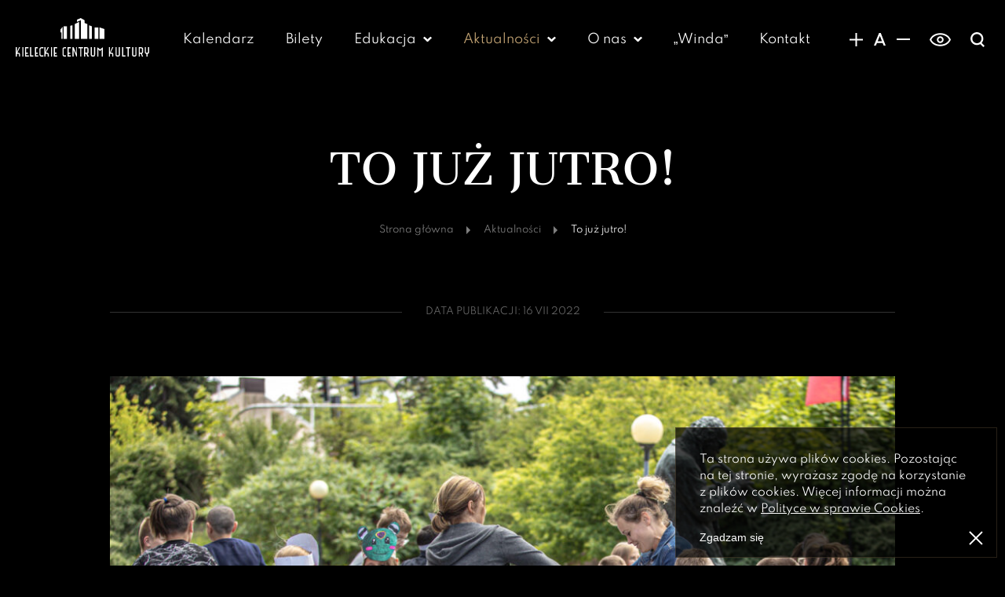

--- FILE ---
content_type: text/html; charset=UTF-8
request_url: https://www.kck.com.pl/to-juz-jutro
body_size: 15087
content:
<!DOCTYPE html>
<html lang="pl-PL">
<head>
  <title>To już jutro! - Kieleckie Centrum Kultury</title>
  <meta charset="UTF-8">
  <link rel="pingback" href="https://www.kck.com.pl/xmlrpc.php" />
  <link rel="profile" href="http://gmpg.org/xfn/11" />
  <meta name="viewport" content="width=device-width, initial-scale=1.0">
  <meta http-equiv="X-UA-Compatible" content="IE=Edge">
  <meta name='robots' content='index, follow, max-image-preview:large, max-snippet:-1, max-video-preview:-1' />
	<style>img:is([sizes="auto" i], [sizes^="auto," i]) { contain-intrinsic-size: 3000px 1500px }</style>
	
	<!-- This site is optimized with the Yoast SEO plugin v26.7 - https://yoast.com/wordpress/plugins/seo/ -->
	<link rel="canonical" href="https://www.kck.com.pl/to-juz-jutro" />
	<meta property="og:locale" content="pl_PL" />
	<meta property="og:type" content="article" />
	<meta property="og:title" content="To już jutro! - Kieleckie Centrum Kultury" />
	<meta property="og:description" content="Finał zbliża się wielkimi krokami. Od dziś trenujemy z rekwizytami. Skończyliśmy już naszą kolorową kulę, mamy karty do gry i ogromniaste kostki do gry. A umiecie tańczyć belgijkę? Bo my tak. Dziś pokonaliśmy wszystkie potwory. Jutro dojdzie jeszcze jeden. Będziemy ćwiczyć z nagłośnieniem. Ciekawe, jak nam pójdzie, ale obstawiamy, że doskonale. W końcu pracujemy już [&hellip;]" />
	<meta property="og:url" content="https://www.kck.com.pl/to-juz-jutro" />
	<meta property="og:site_name" content="Kieleckie Centrum Kultury" />
	<meta property="article:publisher" content="https://www.facebook.com/KieleckieCentrumKultury" />
	<meta property="article:published_time" content="2022-07-16T12:44:20+00:00" />
	<meta property="article:modified_time" content="2023-08-01T13:32:51+00:00" />
	<meta property="og:image" content="https://www.kck.com.pl/wp-content/uploads/2022/07/IMG_4596_web1-1024x683.jpg" />
	<meta property="og:image:width" content="1024" />
	<meta property="og:image:height" content="683" />
	<meta property="og:image:type" content="image/jpeg" />
	<meta name="author" content="Mateusz Wolski" />
	<meta name="twitter:card" content="summary_large_image" />
	<meta name="twitter:label1" content="Napisane przez" />
	<meta name="twitter:data1" content="Mateusz Wolski" />
	<meta name="twitter:label2" content="Szacowany czas czytania" />
	<meta name="twitter:data2" content="5 minut" />
	<script type="application/ld+json" class="yoast-schema-graph">{"@context":"https://schema.org","@graph":[{"@type":"Article","@id":"https://www.kck.com.pl/to-juz-jutro#article","isPartOf":{"@id":"https://www.kck.com.pl/to-juz-jutro"},"author":{"name":"Mateusz Wolski","@id":"https://www.kck.com.pl/#/schema/person/bb8c38591ae79883c168d86a9ca9f16b"},"headline":"To już jutro!","datePublished":"2022-07-16T12:44:20+00:00","dateModified":"2023-08-01T13:32:51+00:00","mainEntityOfPage":{"@id":"https://www.kck.com.pl/to-juz-jutro"},"wordCount":95,"publisher":{"@id":"https://www.kck.com.pl/#organization"},"image":{"@id":"https://www.kck.com.pl/to-juz-jutro#primaryimage"},"thumbnailUrl":"https://www.kck.com.pl/wp-content/uploads/2022/07/IMG_4596_web1.jpg","articleSection":["Aktualności","Lato w teatrze - BLOG"],"inLanguage":"pl-PL"},{"@type":"WebPage","@id":"https://www.kck.com.pl/to-juz-jutro","url":"https://www.kck.com.pl/to-juz-jutro","name":"To już jutro! - Kieleckie Centrum Kultury","isPartOf":{"@id":"https://www.kck.com.pl/#website"},"primaryImageOfPage":{"@id":"https://www.kck.com.pl/to-juz-jutro#primaryimage"},"image":{"@id":"https://www.kck.com.pl/to-juz-jutro#primaryimage"},"thumbnailUrl":"https://www.kck.com.pl/wp-content/uploads/2022/07/IMG_4596_web1.jpg","datePublished":"2022-07-16T12:44:20+00:00","dateModified":"2023-08-01T13:32:51+00:00","breadcrumb":{"@id":"https://www.kck.com.pl/to-juz-jutro#breadcrumb"},"inLanguage":"pl-PL","potentialAction":[{"@type":"ReadAction","target":["https://www.kck.com.pl/to-juz-jutro"]}]},{"@type":"ImageObject","inLanguage":"pl-PL","@id":"https://www.kck.com.pl/to-juz-jutro#primaryimage","url":"https://www.kck.com.pl/wp-content/uploads/2022/07/IMG_4596_web1.jpg","contentUrl":"https://www.kck.com.pl/wp-content/uploads/2022/07/IMG_4596_web1.jpg","width":1920,"height":1280,"caption":"Zdjęcie. Taniec podczas próby przed finałowym występem uczestników lata w teatrez. Na pierwszym planie dwie prowadzące: Paulina Picheta i Agnieszka Kozlowska-Piasta tańczą w parze. Obok inne pary dzieciaków."},{"@type":"BreadcrumbList","@id":"https://www.kck.com.pl/to-juz-jutro#breadcrumb","itemListElement":[{"@type":"ListItem","position":1,"name":"Strona główna","item":"https://www.kck.com.pl/"},{"@type":"ListItem","position":2,"name":"Aktualności","item":"https://www.kck.com.pl/aktualnosci"},{"@type":"ListItem","position":3,"name":"To już jutro!"}]},{"@type":"WebSite","@id":"https://www.kck.com.pl/#website","url":"https://www.kck.com.pl/","name":"Kieleckie Centrum Kultury","description":"","publisher":{"@id":"https://www.kck.com.pl/#organization"},"potentialAction":[{"@type":"SearchAction","target":{"@type":"EntryPoint","urlTemplate":"https://www.kck.com.pl/?s={search_term_string}"},"query-input":{"@type":"PropertyValueSpecification","valueRequired":true,"valueName":"search_term_string"}}],"inLanguage":"pl-PL"},{"@type":"Organization","@id":"https://www.kck.com.pl/#organization","name":"Kieleckie Centrum Kultury","url":"https://www.kck.com.pl/","logo":{"@type":"ImageObject","inLanguage":"pl-PL","@id":"https://www.kck.com.pl/#/schema/logo/image/","url":"https://www.kck.com.pl/wp-content/uploads/2021/04/logo-KCK-kopia.jpg","contentUrl":"https://www.kck.com.pl/wp-content/uploads/2021/04/logo-KCK-kopia.jpg","width":1920,"height":1116,"caption":"Kieleckie Centrum Kultury"},"image":{"@id":"https://www.kck.com.pl/#/schema/logo/image/"},"sameAs":["https://www.facebook.com/KieleckieCentrumKultury"]},{"@type":"Person","@id":"https://www.kck.com.pl/#/schema/person/bb8c38591ae79883c168d86a9ca9f16b","name":"Mateusz Wolski","image":{"@type":"ImageObject","inLanguage":"pl-PL","@id":"https://www.kck.com.pl/#/schema/person/image/","url":"https://secure.gravatar.com/avatar/cfbb78a233b0316ae72a72d613c37af68de1516676a006046db90210420401e2?s=96&d=mm&r=g","contentUrl":"https://secure.gravatar.com/avatar/cfbb78a233b0316ae72a72d613c37af68de1516676a006046db90210420401e2?s=96&d=mm&r=g","caption":"Mateusz Wolski"}}]}</script>
	<!-- / Yoast SEO plugin. -->


<link rel='stylesheet' id='wp-block-library-css' href='https://www.kck.com.pl/wp-includes/css/dist/block-library/style.min.css' type='text/css' media='all' />
<style id='classic-theme-styles-inline-css' type='text/css'>
/*! This file is auto-generated */
.wp-block-button__link{color:#fff;background-color:#32373c;border-radius:9999px;box-shadow:none;text-decoration:none;padding:calc(.667em + 2px) calc(1.333em + 2px);font-size:1.125em}.wp-block-file__button{background:#32373c;color:#fff;text-decoration:none}
</style>
<style id='global-styles-inline-css' type='text/css'>
:root{--wp--preset--aspect-ratio--square: 1;--wp--preset--aspect-ratio--4-3: 4/3;--wp--preset--aspect-ratio--3-4: 3/4;--wp--preset--aspect-ratio--3-2: 3/2;--wp--preset--aspect-ratio--2-3: 2/3;--wp--preset--aspect-ratio--16-9: 16/9;--wp--preset--aspect-ratio--9-16: 9/16;--wp--preset--color--black: #000000;--wp--preset--color--cyan-bluish-gray: #abb8c3;--wp--preset--color--white: #ffffff;--wp--preset--color--pale-pink: #f78da7;--wp--preset--color--vivid-red: #cf2e2e;--wp--preset--color--luminous-vivid-orange: #ff6900;--wp--preset--color--luminous-vivid-amber: #fcb900;--wp--preset--color--light-green-cyan: #7bdcb5;--wp--preset--color--vivid-green-cyan: #00d084;--wp--preset--color--pale-cyan-blue: #8ed1fc;--wp--preset--color--vivid-cyan-blue: #0693e3;--wp--preset--color--vivid-purple: #9b51e0;--wp--preset--gradient--vivid-cyan-blue-to-vivid-purple: linear-gradient(135deg,rgba(6,147,227,1) 0%,rgb(155,81,224) 100%);--wp--preset--gradient--light-green-cyan-to-vivid-green-cyan: linear-gradient(135deg,rgb(122,220,180) 0%,rgb(0,208,130) 100%);--wp--preset--gradient--luminous-vivid-amber-to-luminous-vivid-orange: linear-gradient(135deg,rgba(252,185,0,1) 0%,rgba(255,105,0,1) 100%);--wp--preset--gradient--luminous-vivid-orange-to-vivid-red: linear-gradient(135deg,rgba(255,105,0,1) 0%,rgb(207,46,46) 100%);--wp--preset--gradient--very-light-gray-to-cyan-bluish-gray: linear-gradient(135deg,rgb(238,238,238) 0%,rgb(169,184,195) 100%);--wp--preset--gradient--cool-to-warm-spectrum: linear-gradient(135deg,rgb(74,234,220) 0%,rgb(151,120,209) 20%,rgb(207,42,186) 40%,rgb(238,44,130) 60%,rgb(251,105,98) 80%,rgb(254,248,76) 100%);--wp--preset--gradient--blush-light-purple: linear-gradient(135deg,rgb(255,206,236) 0%,rgb(152,150,240) 100%);--wp--preset--gradient--blush-bordeaux: linear-gradient(135deg,rgb(254,205,165) 0%,rgb(254,45,45) 50%,rgb(107,0,62) 100%);--wp--preset--gradient--luminous-dusk: linear-gradient(135deg,rgb(255,203,112) 0%,rgb(199,81,192) 50%,rgb(65,88,208) 100%);--wp--preset--gradient--pale-ocean: linear-gradient(135deg,rgb(255,245,203) 0%,rgb(182,227,212) 50%,rgb(51,167,181) 100%);--wp--preset--gradient--electric-grass: linear-gradient(135deg,rgb(202,248,128) 0%,rgb(113,206,126) 100%);--wp--preset--gradient--midnight: linear-gradient(135deg,rgb(2,3,129) 0%,rgb(40,116,252) 100%);--wp--preset--font-size--small: 13px;--wp--preset--font-size--medium: 20px;--wp--preset--font-size--large: 36px;--wp--preset--font-size--x-large: 42px;--wp--preset--spacing--20: 0.44rem;--wp--preset--spacing--30: 0.67rem;--wp--preset--spacing--40: 1rem;--wp--preset--spacing--50: 1.5rem;--wp--preset--spacing--60: 2.25rem;--wp--preset--spacing--70: 3.38rem;--wp--preset--spacing--80: 5.06rem;--wp--preset--shadow--natural: 6px 6px 9px rgba(0, 0, 0, 0.2);--wp--preset--shadow--deep: 12px 12px 50px rgba(0, 0, 0, 0.4);--wp--preset--shadow--sharp: 6px 6px 0px rgba(0, 0, 0, 0.2);--wp--preset--shadow--outlined: 6px 6px 0px -3px rgba(255, 255, 255, 1), 6px 6px rgba(0, 0, 0, 1);--wp--preset--shadow--crisp: 6px 6px 0px rgba(0, 0, 0, 1);}:where(.is-layout-flex){gap: 0.5em;}:where(.is-layout-grid){gap: 0.5em;}body .is-layout-flex{display: flex;}.is-layout-flex{flex-wrap: wrap;align-items: center;}.is-layout-flex > :is(*, div){margin: 0;}body .is-layout-grid{display: grid;}.is-layout-grid > :is(*, div){margin: 0;}:where(.wp-block-columns.is-layout-flex){gap: 2em;}:where(.wp-block-columns.is-layout-grid){gap: 2em;}:where(.wp-block-post-template.is-layout-flex){gap: 1.25em;}:where(.wp-block-post-template.is-layout-grid){gap: 1.25em;}.has-black-color{color: var(--wp--preset--color--black) !important;}.has-cyan-bluish-gray-color{color: var(--wp--preset--color--cyan-bluish-gray) !important;}.has-white-color{color: var(--wp--preset--color--white) !important;}.has-pale-pink-color{color: var(--wp--preset--color--pale-pink) !important;}.has-vivid-red-color{color: var(--wp--preset--color--vivid-red) !important;}.has-luminous-vivid-orange-color{color: var(--wp--preset--color--luminous-vivid-orange) !important;}.has-luminous-vivid-amber-color{color: var(--wp--preset--color--luminous-vivid-amber) !important;}.has-light-green-cyan-color{color: var(--wp--preset--color--light-green-cyan) !important;}.has-vivid-green-cyan-color{color: var(--wp--preset--color--vivid-green-cyan) !important;}.has-pale-cyan-blue-color{color: var(--wp--preset--color--pale-cyan-blue) !important;}.has-vivid-cyan-blue-color{color: var(--wp--preset--color--vivid-cyan-blue) !important;}.has-vivid-purple-color{color: var(--wp--preset--color--vivid-purple) !important;}.has-black-background-color{background-color: var(--wp--preset--color--black) !important;}.has-cyan-bluish-gray-background-color{background-color: var(--wp--preset--color--cyan-bluish-gray) !important;}.has-white-background-color{background-color: var(--wp--preset--color--white) !important;}.has-pale-pink-background-color{background-color: var(--wp--preset--color--pale-pink) !important;}.has-vivid-red-background-color{background-color: var(--wp--preset--color--vivid-red) !important;}.has-luminous-vivid-orange-background-color{background-color: var(--wp--preset--color--luminous-vivid-orange) !important;}.has-luminous-vivid-amber-background-color{background-color: var(--wp--preset--color--luminous-vivid-amber) !important;}.has-light-green-cyan-background-color{background-color: var(--wp--preset--color--light-green-cyan) !important;}.has-vivid-green-cyan-background-color{background-color: var(--wp--preset--color--vivid-green-cyan) !important;}.has-pale-cyan-blue-background-color{background-color: var(--wp--preset--color--pale-cyan-blue) !important;}.has-vivid-cyan-blue-background-color{background-color: var(--wp--preset--color--vivid-cyan-blue) !important;}.has-vivid-purple-background-color{background-color: var(--wp--preset--color--vivid-purple) !important;}.has-black-border-color{border-color: var(--wp--preset--color--black) !important;}.has-cyan-bluish-gray-border-color{border-color: var(--wp--preset--color--cyan-bluish-gray) !important;}.has-white-border-color{border-color: var(--wp--preset--color--white) !important;}.has-pale-pink-border-color{border-color: var(--wp--preset--color--pale-pink) !important;}.has-vivid-red-border-color{border-color: var(--wp--preset--color--vivid-red) !important;}.has-luminous-vivid-orange-border-color{border-color: var(--wp--preset--color--luminous-vivid-orange) !important;}.has-luminous-vivid-amber-border-color{border-color: var(--wp--preset--color--luminous-vivid-amber) !important;}.has-light-green-cyan-border-color{border-color: var(--wp--preset--color--light-green-cyan) !important;}.has-vivid-green-cyan-border-color{border-color: var(--wp--preset--color--vivid-green-cyan) !important;}.has-pale-cyan-blue-border-color{border-color: var(--wp--preset--color--pale-cyan-blue) !important;}.has-vivid-cyan-blue-border-color{border-color: var(--wp--preset--color--vivid-cyan-blue) !important;}.has-vivid-purple-border-color{border-color: var(--wp--preset--color--vivid-purple) !important;}.has-vivid-cyan-blue-to-vivid-purple-gradient-background{background: var(--wp--preset--gradient--vivid-cyan-blue-to-vivid-purple) !important;}.has-light-green-cyan-to-vivid-green-cyan-gradient-background{background: var(--wp--preset--gradient--light-green-cyan-to-vivid-green-cyan) !important;}.has-luminous-vivid-amber-to-luminous-vivid-orange-gradient-background{background: var(--wp--preset--gradient--luminous-vivid-amber-to-luminous-vivid-orange) !important;}.has-luminous-vivid-orange-to-vivid-red-gradient-background{background: var(--wp--preset--gradient--luminous-vivid-orange-to-vivid-red) !important;}.has-very-light-gray-to-cyan-bluish-gray-gradient-background{background: var(--wp--preset--gradient--very-light-gray-to-cyan-bluish-gray) !important;}.has-cool-to-warm-spectrum-gradient-background{background: var(--wp--preset--gradient--cool-to-warm-spectrum) !important;}.has-blush-light-purple-gradient-background{background: var(--wp--preset--gradient--blush-light-purple) !important;}.has-blush-bordeaux-gradient-background{background: var(--wp--preset--gradient--blush-bordeaux) !important;}.has-luminous-dusk-gradient-background{background: var(--wp--preset--gradient--luminous-dusk) !important;}.has-pale-ocean-gradient-background{background: var(--wp--preset--gradient--pale-ocean) !important;}.has-electric-grass-gradient-background{background: var(--wp--preset--gradient--electric-grass) !important;}.has-midnight-gradient-background{background: var(--wp--preset--gradient--midnight) !important;}.has-small-font-size{font-size: var(--wp--preset--font-size--small) !important;}.has-medium-font-size{font-size: var(--wp--preset--font-size--medium) !important;}.has-large-font-size{font-size: var(--wp--preset--font-size--large) !important;}.has-x-large-font-size{font-size: var(--wp--preset--font-size--x-large) !important;}
:where(.wp-block-post-template.is-layout-flex){gap: 1.25em;}:where(.wp-block-post-template.is-layout-grid){gap: 1.25em;}
:where(.wp-block-columns.is-layout-flex){gap: 2em;}:where(.wp-block-columns.is-layout-grid){gap: 2em;}
:root :where(.wp-block-pullquote){font-size: 1.5em;line-height: 1.6;}
</style>
<script type="text/javascript" src="https://www.kck.com.pl/wp-includes/js/jquery/jquery.min.js" id="jquery-core-js"></script>
<script type="text/javascript" src="https://www.kck.com.pl/wp-includes/js/jquery/jquery-migrate.min.js" id="jquery-migrate-js"></script>
<link rel="https://api.w.org/" href="https://www.kck.com.pl/wp-json/" /><link rel="alternate" title="JSON" type="application/json" href="https://www.kck.com.pl/wp-json/wp/v2/posts/3527" /><link rel="EditURI" type="application/rsd+xml" title="RSD" href="https://www.kck.com.pl/xmlrpc.php?rsd" />
<link rel='shortlink' href='https://www.kck.com.pl/?p=3527' />
<link rel="alternate" title="oEmbed (JSON)" type="application/json+oembed" href="https://www.kck.com.pl/wp-json/oembed/1.0/embed?url=https%3A%2F%2Fwww.kck.com.pl%2Fto-juz-jutro" />
<link rel="alternate" title="oEmbed (XML)" type="text/xml+oembed" href="https://www.kck.com.pl/wp-json/oembed/1.0/embed?url=https%3A%2F%2Fwww.kck.com.pl%2Fto-juz-jutro&#038;format=xml" />
<!-- start Simple Custom CSS and JS -->
<script type="text/javascript">
 

</script>
<!-- end Simple Custom CSS and JS -->
<!-- start Simple Custom CSS and JS -->
<style type="text/css">
/* Dodaj tutaj swój kod CSS.

Na przykład:
.example {
    color: red;
}

Aby odświeżyć swoją wiedzę na temat CSS, sprawdź http://www.w3schools.com/css/css_syntax.asp

Koniec komentarza */ 

</style>
<!-- end Simple Custom CSS and JS -->

  <link rel="preload" href="https://www.kck.com.pl/wp-content/themes/kck-theme/dist/fonts/cantata-one/CantataOne-Regular.woff2" as="font" crossorigin="anonymous">
  <link rel="preload" href="https://www.kck.com.pl/wp-content/themes/kck-theme/dist/fonts/spartan/Spartan-Bold.woff2" as="font" crossorigin="anonymous">
  <link rel="preload" href="https://www.kck.com.pl/wp-content/themes/kck-theme/dist/fonts/spartan/Spartan-Regular.woff2" as="font" crossorigin="anonymous">
  <link rel="preload" href="https://www.kck.com.pl/wp-content/themes/kck-theme/dist/css/style.min.css?1737032102" as="style" crossorigin="anonymous">
  <link rel="stylesheet" type="text/css" href="https://www.kck.com.pl/wp-content/themes/kck-theme/dist/css/style.min.css?1737032102">

  <link rel="apple-touch-icon" sizes="180x180" href="https://www.kck.com.pl/wp-content/themes/kck-theme/assets/images/favicon/apple-touch-icon.png">
  <link rel="icon" type="image/png" sizes="32x32" href="https://www.kck.com.pl/wp-content/themes/kck-theme/assets/images/favicon/favicon-32x32.png">
  <link rel="icon" type="image/png" sizes="16x16" href="https://www.kck.com.pl/wp-content/themes/kck-theme/assets/images/favicon/favicon-16x16.png">
  <link rel="manifest" href="https://www.kck.com.pl/wp-content/themes/kck-theme/assets/images/favicon/site.webmanifest">
  <link rel="mask-icon" href="https://www.kck.com.pl/wp-content/themes/kck-theme/assets/images/favicon/safari-pinned-tab.svg" color="#C5A574">
  <link rel="shortcut icon" href="https://www.kck.com.pl/wp-content/themes/kck-theme/assets/images/favicon/favicon.ico">
  <meta name="msapplication-config" content="https://www.kck.com.pl/wp-content/themes/kck-theme/assets/images/favicon/browserconfig.xml">
  <meta name="theme-color" content="#000">

  <script async src="https://www.googletagmanager.com/gtag/js?id=UA-113736738-1"></script>
  <script>window.dataLayer = window.dataLayer || [];function gtag(){dataLayer.push(arguments);}gtag('js', new Date()); gtag('config', 'UA-113736738-1');</script>
</head>
<body class="sub-pagewp-singular post-template-default single single-post postid-3527 single-format-standard wp-theme-kck-theme" >
  <header class="main-header" aria-label="Naglówek strony" data-js="main-header">
    <div class="container">
      <div class="main-header__logo">
        <a href="https://www.kck.com.pl" rel="home">
          <svg xmlns="http://www.w3.org/2000/svg" width="242px" height="70px" viewBox="0 0 242 70" fill="currentColor" role="img" aria-labelledby="svg-logo-title">
  <title id="svg-logo-title">Logo Kieleckie Centrum Kultury</title>
  <path fill-rule="evenodd" d="M66 70l-2 0c0,-6 0,-11 0,-17l2 0c0,6 0,11 0,17zm176 -17l0 8c0,3 -1,4 -3,4l0 5 -2 0 0 -5c-2,0 -3,-1 -3,-4l0 -8 2 0 0 8c0,2 0,2 2,2l0 0c2,0 2,0 2,-2l0 -8 2 0zm-70 10l2 0c2,0 3,1 3,4l0 3 -2 0 0 -3c0,-1 0,-2 -1,-2l-3 0 0 5 -2 0 0 -17 2 0 0 9 4 -9 2 0 -5 10zm17 -10l0 13c0,3 -1,4 -4,4l0 0c-3,0 -4,-1 -4,-4l0 -13 2 0 0 13c0,2 0,2 2,2l0 0c1,0 2,0 2,-2l0 -13 2 0zm6 0l0 15 4 0 0 2 -6 0 0 -17 2 0zm13 0l0 2 -3 0 0 15 -2 0 0 -15 -3 0 0 -2 8 0zm11 0l0 13c0,3 -1,4 -4,4l0 0c-3,0 -4,-1 -4,-4l0 -13 2 0 0 13c0,2 1,2 2,2l0 0c2,0 2,0 2,-2l0 -13 2 0zm8 0c3,0 4,1 4,4l0 4c0,2 -1,3 -2,4l2 5 -2 0 -2 -5 -2 0 0 5 -2 0 0 -17 4 0zm-2 2l0 8 2 0c1,0 2,0 2,-2l0 -4c0,-2 -1,-2 -2,-2l-2 0zm-67 -2l0 17 -2 0 0 -13 -3 3 -3 -3 0 13 -2 0 0 -17 5 4 5 -4zm-53 17l-2 0c0,-6 0,-11 0,-17l2 0 5 12 0 -12 1 0c0,6 0,11 0,17l-1 0 -5 -12 0 12zm-14 -17l0 2 -2 0c-2,0 -2,0 -2,2l0 9c0,2 0,2 2,2l2 0 0 2 -2 0c-3,0 -4,-1 -4,-4l0 -9c0,-3 1,-4 4,-4l2 0zm9 0l0 2 -4 0 0 8 3 0 0 2 -3 0 0 3 4 0 0 2 -6 0 0 -17 6 0zm22 0l0 2 -3 0 0 15 -2 0 0 -15 -3 0 0 -2 8 0zm7 0c2,0 3,1 3,4l0 4c0,2 0,3 -2,4l3 5 -3 0 -2 -5 -2 0 0 5 -2 0 0 -17 5 0zm-3 2l0 8 3 0c1,0 1,0 1,-2l0 -4c0,-2 0,-2 -1,-2l-3 0zm18 -2l0 13c0,3 -1,4 -3,4l-1 0c-3,0 -4,-1 -4,-4l0 -13 2 0 0 13c0,2 1,2 2,2l1 0c1,0 1,0 1,-2l0 -13 2 0zm-69 0l0 2 -4 0 0 8 3 0 0 2 -3 0 0 3 4 0 0 2 -6 0 0 -17 6 0zm-25 0l0 2 -3 0c-1,0 -2,0 -2,2l0 9c0,2 1,2 2,2l3 0 0 2 -3 0c-2,0 -4,-1 -4,-4l0 -9c0,-3 2,-4 4,-4l3 0zm-47 10l1 0c3,0 4,1 4,4l0 3 -2 0 0 -3c0,-1 0,-2 -2,-2l-2 0 0 5 -2 0 0 -17 2 0 0 9 4 -9 2 0 -5 10zm11 7l-2 0 0 -17 2 0 0 17zm9 -17l0 2 -4 0 0 8 3 0 0 2 -3 0 0 3 5 0 0 2 -7 0 0 -17 6 0zm5 0l0 15 4 0 0 2 -6 0 0 -17 2 0zm12 0l0 2 -3 0 0 8 3 0 0 2 -3 0 0 3 4 0 0 2 -6 0 0 -17 5 0zm15 10l1 0c3,0 4,1 4,4l0 3 -2 0 0 -3c0,-1 0,-2 -2,-2l-2 0 0 5 -2 0 0 -17 2 0 0 9 4 -9 2 0 -5 10z"/>
  <path fill-rule="evenodd" d="M133 13l5 2 0 23 -5 0 0 -25zm17 4l0 21 -7 0 0 -21 7 0zm11 3l-9 -3 0 21 9 0 0 -18zm-43 -20l7 4 0 5 5 2 0 27 -12 0 0 -34 -7 3 0 -4 7 -3zm-15 13l0 25 -4 0 0 -24 4 -1zm12 -6l0 31 -8 0 0 -27 8 -4zm-34 14l4 -5 0 22 -2 0 0 -12 -2 0 0 -5zm12 -6l0 23 -6 0 0 -23 6 0z"/>
</svg>        </a>
      </div>
      <nav id="main-header-nav" class="main-header__menu" data-js="header-menu" aria-label="Menu główne">
        <div class="mobile-nav-btns" data-js="mobile-nav-btns"></div>
        <ul class="main-header__menu-ul"><li class="main-header__menu-li"><a href="https://www.kck.com.pl/kalendarium">Kalendarz</a></li><li class="main-header__menu-li"><a href="https://www.kck.com.pl/bilety">Bilety</a></li><li class="main-header__menu-li main-header__menu-li--has-children"><a href="https://www.kck.com.pl/edukacja">Edukacja</a><span class="main-header__menu-chevron" data-js="toggle-sub-menu"><svg xmlns="http://www.w3.org/2000/svg" width="11px" height="7px" viewbox="0 0 9770 6177" fill="currentColor" aria-hidden="true" focusable="false" role="img">
  <polygon fill-rule="evenodd" points="1487,0 4885,3204 8283,0 9770,1581 4892,6177 0,1581 "></polygon>
</svg></span><ul class="main-header__menu-ul main-header__menu-ul--sub">	<li class="main-header__menu-li main-header__menu-li--sub"><a href="https://www.kck.com.pl/edukacja/teatr">Teatr</a></li>	<li class="main-header__menu-li main-header__menu-li--sub"><a href="https://www.kck.com.pl/edukacja/sztuki-plastyczne">Plastyka</a></li>	<li class="main-header__menu-li main-header__menu-li--sub"><a href="https://www.kck.com.pl/edukacja/projekty">Projekty</a></li></ul></li><li class="main-header__menu-li main-header__menu-li--has-children main-header__menu-li--parent-current"><a href="https://www.kck.com.pl/aktualnosci">Aktualno&#347;ci</a><span class="main-header__menu-chevron" data-js="toggle-sub-menu"><svg xmlns="http://www.w3.org/2000/svg" width="11px" height="7px" viewbox="0 0 9770 6177" fill="currentColor" aria-hidden="true" focusable="false" role="img">
  <polygon fill-rule="evenodd" points="1487,0 4885,3204 8283,0 9770,1581 4892,6177 0,1581 "></polygon>
</svg></span><ul class="main-header__menu-ul main-header__menu-ul--sub">	<li class="main-header__menu-li main-header__menu-li--sub"><a href="https://www.kck.com.pl/ogloszenia">Og&#322;oszenia</a></li></ul></li><li class="main-header__menu-li main-header__menu-li--has-children"><a href="#">O nas</a><span class="main-header__menu-chevron" data-js="toggle-sub-menu"><svg xmlns="http://www.w3.org/2000/svg" width="11px" height="7px" viewbox="0 0 9770 6177" fill="currentColor" aria-hidden="true" focusable="false" role="img">
  <polygon fill-rule="evenodd" points="1487,0 4885,3204 8283,0 9770,1581 4892,6177 0,1581 "></polygon>
</svg></span><ul class="main-header__menu-ul main-header__menu-ul--sub">	<li class="main-header__menu-li main-header__menu-li--sub"><a href="https://www.kck.com.pl/historia">Kieleckie Centrum Kultury</a></li>	<li class="main-header__menu-li main-header__menu-li--sub"><a href="https://www.kck.com.pl/obiekt">Obiekt</a></li>	<li class="main-header__menu-li main-header__menu-li--sub"><a href="https://www.kck.com.pl/dostepnosc-cyfrowa">Dost&#281;pno&#347;&#263; cyfrowa</a></li>	<li class="main-header__menu-li main-header__menu-li--sub"><a href="https://www.kck.com.pl/projekty-w-realizacji">Projekty w realizacji</a></li></ul></li><li class="main-header__menu-li"><a href="https://galeriawinda.pl/">&bdquo;Winda&rdquo;</a></li><li class="main-header__menu-li"><a href="https://www.kck.com.pl/kontakt">Kontakt</a></li>
</ul>      </nav>
      <div class="main-header__right" data-js="desktop-btns-wrapp">
        <button class="main-header__right-btn btn-to-mobile-nav" aria-label="Zwiększanie rozmiaru czcionki" title="Zwiększanie rozmiaru czcionki" data-js="a-font-up" type="button">
          <svg xmlns="http://www.w3.org/2000/svg" width="17px" height="17px" viewBox="0 0 18547 18547" fill="currentColor" aria-hidden="true" focusable="false" role="img">
  <polygon fill-rule="evenodd" points="0,8182 8183,8182 8183,0 10365,0 10365,8182 18547,8182 18547,10364 10365,10364 10365,18547 8183,18547 8183,10364 0,10364 "/>
</svg>        </button>
        <button class="main-header__right-btn btn-to-mobile-nav" aria-label="Domyślny rozmiar czcionki" title="Domyślny rozmiar czcionki" data-js="a-font-def" type="button">
          <svg xmlns="http://www.w3.org/2000/svg" width="15px" height="16px" viewBox="0 0 17538 18716" fill="currentColor" aria-hidden="true" focusable="false" role="img">
  <path fill-rule="evenodd" d="M0 18716l7692 -18716 2576 28 7270 18688 -3001 -27 -1456 -3753 -8526 0 -1552 3780 -3003 0zm8938 -14452l-3240 7891 6303 0 -3063 -7891z"/>
</svg>        </button>
        <button class="main-header__right-btn btn-to-mobile-nav" aria-label="Zmniejsznie rozmiaru czcionki" title="Zmniejsznie rozmiaru czcionki" data-js="a-font-down" type="button">
          <svg xmlns="http://www.w3.org/2000/svg" width="17px" height="2px" viewBox="0 0 19178 2256" fill="currentColor" aria-hidden="true" focusable="false" role="img">
  <polygon fill-rule="evenodd" points="0,0 19178,0 19178,2256 0,2256 "/>
</svg>        </button>
        <button class="main-header__right-btn main-header__right-btn--eye btn-to-mobile-nav" aria-label="Tryb wysokiego kontrastu" title="Tryb wysokiego kontrastu" role="switch" aria-checked="false" data-js="a-high-contrast" type="button">
          <svg xmlns="http://www.w3.org/2000/svg" width="27px" height="17px" version="1.1" viewBox="0 0 50764 31007" fill="currentColor" aria-hidden="true" focusable="false" role="img">
  <path fill-rule="evenodd" d="M344 14738c1958,-4338 5271,-8228 9878,-10918 4064,-2376 9132,-3820 15159,-3820 6027,0 11095,1444 15159,3820 4607,2690 7919,6580 9878,10918l346 765 -346 766c-1959,4337 -5271,8228 -9878,10918 -4064,2375 -9132,3820 -15159,3820 -6027,0 -11095,-1445 -15159,-3820 -4607,-2690 -7920,-6581 -9878,-10918l-344 -766 344 -765zm11761 -7694c-3637,2123 -6318,5114 -8001,8459 1683,3346 4364,6336 8001,8460 3520,2055 7954,3308 13276,3308 5321,0 9756,-1253 13276,-3308 3636,-2124 6316,-5114 7998,-8460 -1682,-3345 -4362,-6336 -7998,-8459 -3520,-2056 -7955,-3308 -13276,-3308 -5322,0 -9756,1252 -13276,3308z"/>
  <path fill-rule="evenodd" d="M25381 7483c2212,0 4223,899 5672,2348 1449,1449 2349,3456 2349,5672 0,2212 -900,4223 -2349,5672 -1449,1449 -3460,2349 -5672,2349 -2216,0 -4223,-900 -5672,-2349 -1449,-1449 -2349,-3460 -2349,-5672 0,-2216 900,-4223 2349,-5672 1449,-1449 3456,-2348 5672,-2348zm3030 4990c-774,-774 -1848,-1255 -3030,-1255 -1182,0 -2256,481 -3030,1255 -774,774 -1255,1848 -1255,3030 0,1182 481,2256 1255,3030 774,774 1848,1255 3030,1255 1182,0 2256,-481 3030,-1255 774,-774 1255,-1848 1255,-3030 0,-1182 -481,-2256 -1255,-3030z"/>
</svg>        </button>
        <button class="main-header__right-btn main-header__right-btn--search btn-to-mobile-nav" aria-label="Wyświatlanie wyszukiwarki" title="Wyświatlanie wyszukiwarki" aria-controls="search-box" aria-expanded="false" data-js="toggle-search-box" type="button">
          <svg xmlns="http://www.w3.org/2000/svg" width="18px" height="19px" viewBox="0 0 24007 25490" fill="currentColor" aria-hidden="true" focusable="false" role="img">
  <path fill-rule="evenodd" d="M21800 25490l-5176 -5124c-1652,997 -3586,1572 -5654,1572 -3028,0 -5774,-1230 -7757,-3213l0 -6c-1984,-1985 -3213,-4727 -3213,-7751 0,-3029 1229,-5772 3213,-7755l6 0c1985,-1984 4726,-3213 7751,-3213 3024,0 5766,1229 7750,3213l7 0c1983,1983 3212,4726 3212,7755 0,2852 -1092,5450 -2879,7402l4947 4899 -2207 2221zm-5290 -20060c-1417,-1413 -3376,-2290 -5540,-2290 -2164,0 -4124,877 -5540,2290l3 3c-1415,1415 -2293,3374 -2293,5535 0,2164 877,4124 2290,5540l3 -3c1415,1415 3374,2292 5537,2292 2164,0 4123,-876 5540,-2289 1413,-1416 2289,-3376 2289,-5540 0,-2161 -878,-4120 -2293,-5535l4 -3z"/>
</svg>        </button>
        <div class="search-box">
          <div id="search-box" class="search-box__wrapp" data-js="search-box">
            <form action="/" role="search" method="GET">
              <label class="form-label search-box__label" for="search-phrase">Czego szukasz?</label>
              <div class="search-box__row">
                <input class="form-input search-box__phrase" id="search-phrase" type="search" name="s" minlength="3" placeholder="Wpisz szukaną frazę..." value="" required>
                <input class="btn search-box__submit" type="submit" value="Szukaj">
                <button class="search-box__close-btn" aria-label="Zamknij wyszukiwarkę" data-js="search-box-close" type="button" title="Zwiń">
                  <svg xmlns="http://www.w3.org/2000/svg" width="15px" height="15px" version="1.1" fill="currentColor" viewBox="0 0 1500000 1500000" aria-hidden="true" focusable="false" role="img">
  <polygon fill-rule="evenodd" points="157111,-945 750000,591944 1342771,-827 1500827,157229 908056,750000 1500827,1342771 1342771,1500827 750000,908056 157111,1500945 -945,1342889 591944,750000 -945,157111 "/>
</svg>                  <span class="search-box__close-btn-txt">Zwiń</span>
                </button>
              </div>
            </form>
          </div>
        </div>
        <button class="main-header__right-btn main-header__right-btn--hamburger hamburger-btn" aria-label="Rozwiń menu " aria-hidden="true" aria-expanded="false" aria-controls="main-header-nav" data-js="toggle-menu" type="button">
          <span></span>
          <span></span>
          <span></span>
        </button>
      </div>
    </div>
  </header>

<section class="page-header" style="background-image: url('')">
  <div class="container">
    <h1 class="page-header__title page-header__title--mb">To już jutro!</h1>
    <ul class="breadcrumbs" itemscope itemtype="http://schema.org/BreadcrumbList">
  <li class="breadcrumbs__item" itemprop="itemListElement" itemscope itemtype="http://schema.org/ListItem">
    <a class="breadcrumbs__link" itemprop="item" href="https://www.kck.com.pl"><span itemprop="name">Strona główna</span></a>
    <meta itemprop="position" content="1" />
  </li>
                <li class="breadcrumbs__item" itemprop="itemListElement" itemscope itemtype="http://schema.org/ListItem">
                <a class="breadcrumbs__link" itemprop="item" href="https://www.kck.com.pl/aktualnosci"><span itemprop="name">Aktualności</span></a>
        <meta itemprop="position" content="1" />
      </li>
                <li class="breadcrumbs__item" itemprop="itemListElement" itemscope itemtype="http://schema.org/ListItem">
                <a class="breadcrumbs__link" itemprop="item" href="https://www.kck.com.pl/to-juz-jutro"><span itemprop="name">To już jutro!</span></a>
        <meta itemprop="position" content="1" />
      </li>
            </ul>
  </div>
</section>

<section class="post-page">
  <div class="container container--narrow">
    <div class="post-page__date ">
      <span class="post-page__date-text">Data publikacji: 16 VII 2022</span>
    </div>
    <div class="post-page__cover-wrap">
      <img width="1024" height="683" src="https://www.kck.com.pl/wp-content/uploads/2022/07/IMG_4596_web1-1024x683.jpg" class="post-page__cover wp-post-image" alt="Zdjęcie. Taniec podczas próby przed finałowym występem uczestników lata w teatrez. Na pierwszym planie dwie prowadzące: Paulina Picheta i Agnieszka Kozlowska-Piasta tańczą w parze. Obok inne pary dzieciaków." decoding="async" loading="lazy" srcset="https://www.kck.com.pl/wp-content/uploads/2022/07/IMG_4596_web1-1024x683.jpg 1024w, https://www.kck.com.pl/wp-content/uploads/2022/07/IMG_4596_web1-350x233.jpg 350w, https://www.kck.com.pl/wp-content/uploads/2022/07/IMG_4596_web1-1536x1024.jpg 1536w, https://www.kck.com.pl/wp-content/uploads/2022/07/IMG_4596_web1.jpg 1920w" sizes="auto, (max-width: 1024px) 100vw, 1024px" />    </div>
    <div class="post-page__content">
      <div class="post-page__share">
    <a class="post-page__share-link" href="https://www.facebook.com/sharer/sharer.php?u=http://www.kck.com.pl/to-juz-jutro" rel="nofollow noopener" target="_blank" aria-label="Udostępnij na Facebooku" title="Udostępnij">
    <svg xmlns="http://www.w3.org/2000/svg" width="20px" height="20px" viewBox="0 0 320 512" aria-hidden="true" focusable="false" role="img"><path fill="currentColor" d="M279.14 288l14.22-92.66h-88.91v-60.13c0-25.35 12.42-50.06 52.24-50.06h40.42V6.26S260.43 0 225.36 0c-73.22 0-121.08 44.38-121.08 124.72v70.62H22.89V288h81.39v224h100.17V288z"></path></svg>  </a>
  <a class="post-page__share-link" href="https://twitter.com/home?status=http://www.kck.com.pl/to-juz-jutro" rel="nofollow noopener" target="_blank" aria-label="Udostępnij na Twitterze" title="Udostępnij">
    <svg xmlns="http://www.w3.org/2000/svg" width="20px" height="20px" viewBox="0 0 512 512" aria-hidden="true" focusable="false" role="img"><path fill="currentColor" d="M459.37 151.716c.325 4.548.325 9.097.325 13.645 0 138.72-105.583 298.558-298.558 298.558-59.452 0-114.68-17.219-161.137-47.106 8.447.974 16.568 1.299 25.34 1.299 49.055 0 94.213-16.568 130.274-44.832-46.132-.975-84.792-31.188-98.112-72.772 6.498.974 12.995 1.624 19.818 1.624 9.421 0 18.843-1.3 27.614-3.573-48.081-9.747-84.143-51.98-84.143-102.985v-1.299c13.969 7.797 30.214 12.67 47.431 13.319-28.264-18.843-46.781-51.005-46.781-87.391 0-19.492 5.197-37.36 14.294-52.954 51.655 63.675 129.3 105.258 216.365 109.807-1.624-7.797-2.599-15.918-2.599-24.04 0-57.828 46.782-104.934 104.934-104.934 30.213 0 57.502 12.67 76.67 33.137 23.715-4.548 46.456-13.32 66.599-25.34-7.798 24.366-24.366 44.833-46.132 57.827 21.117-2.273 41.584-8.122 60.426-16.243-14.292 20.791-32.161 39.308-52.628 54.253z"></path></svg>  </a>
  <a class="post-page__share-link" href="https://www.linkedin.com/shareArticle?mini=true&url=http://www.kck.com.pl/to-juz-jutro" rel="nofollow noopener" target="_blank" aria-label="Udostępnij na Linkedinie" title="Udostępnij">
    <svg xmlns="http://www.w3.org/2000/svg" width="20px" height="20px" viewBox="0 0 448 512" aria-hidden="true" focusable="false" role="img"><path fill="currentColor" d="M100.28 448H7.4V148.9h92.88zM53.79 108.1C24.09 108.1 0 83.5 0 53.8a53.79 53.79 0 0 1 107.58 0c0 29.7-24.1 54.3-53.79 54.3zM447.9 448h-92.68V302.4c0-34.7-.7-79.2-48.29-79.2-48.29 0-55.69 37.7-55.69 76.7V448h-92.78V148.9h89.08v40.8h1.3c12.4-23.5 42.69-48.3 87.88-48.3 94 0 111.28 61.9 111.28 142.3V448z"></path></svg>  </a>
  <a class="post-page__share-link" href="https://pinterest.com/pin/create/button/?url=http://www.kck.com.pl/to-juz-jutro" rel="nofollow noopener" target="_blank" aria-label="Udostępnij na Linkedinie" title="Udostępnij">
    <svg xmlns="http://www.w3.org/2000/svg" width="20px" height="20px" viewBox="0 0 384 512" aria-hidden="true" focusable="false" role="img"><path fill="currentColor" d="M204 6.5C101.4 6.5 0 74.9 0 185.6 0 256 39.6 296 63.6 296c9.9 0 15.6-27.6 15.6-35.4 0-9.3-23.7-29.1-23.7-67.8 0-80.4 61.2-137.4 140.4-137.4 68.1 0 118.5 38.7 118.5 109.8 0 53.1-21.3 152.7-90.3 152.7-24.9 0-46.2-18-46.2-43.8 0-37.8 26.4-74.4 26.4-113.4 0-66.2-93.9-54.2-93.9 25.8 0 16.8 2.1 35.4 9.6 50.7-13.8 59.4-42 147.9-42 209.1 0 18.9 2.7 37.5 4.5 56.4 3.4 3.8 1.7 3.4 6.9 1.5 50.4-69 48.6-82.5 71.4-172.8 12.3 23.4 44.1 36 69.3 36 106.2 0 153.9-103.5 153.9-196.8C384 71.3 298.2 6.5 204 6.5z"></path></svg>  </a>
</div>
      <div class="typography">
        
<p>Finał zbliża się wielkimi krokami. Od dziś trenujemy z rekwizytami. Skończyliśmy już naszą kolorową kulę, mamy karty do gry i ogromniaste kostki do gry. A umiecie tańczyć belgijkę? Bo my tak. Dziś pokonaliśmy wszystkie potwory. Jutro dojdzie jeszcze jeden. Będziemy ćwiczyć z nagłośnieniem. Ciekawe, jak nam pójdzie, ale obstawiamy, że doskonale. W końcu pracujemy już jak zawodowcy.</p>



<p>Lato w teatrze jest programem Instytutu Teatralnego im. Zbigniewa Raszewskiego w Warszawie, realizowanym ze środków Ministerstwa Kultury i Dziedzictwa Narodowego.</p>



<figure class="wp-block-gallery has-nested-images columns-default is-cropped wp-block-gallery-1 is-layout-flex wp-block-gallery-is-layout-flex">
<figure class="wp-block-image size-large"><a href="https://www.kck.com.pl/wp-content/uploads/2022/07/IMG_4546_web1.jpg"><img loading="lazy" decoding="async" width="1024" height="683" data-id="3532" src="https://www.kck.com.pl/wp-content/uploads/2022/07/IMG_4546_web1-1024x683.jpg" alt="Zdjęcie. Trzy prowadzące przyglądają się tekturowemu pudełku, do którego przyczepiono żółtą kartkę z naszkicowaną literą G. Rozmawiają u śmiechają się do siebie." class="wp-image-3532" srcset="https://www.kck.com.pl/wp-content/uploads/2022/07/IMG_4546_web1-1024x683.jpg 1024w, https://www.kck.com.pl/wp-content/uploads/2022/07/IMG_4546_web1-350x233.jpg 350w, https://www.kck.com.pl/wp-content/uploads/2022/07/IMG_4546_web1-1536x1024.jpg 1536w, https://www.kck.com.pl/wp-content/uploads/2022/07/IMG_4546_web1.jpg 1920w" sizes="auto, (max-width: 1024px) 100vw, 1024px" /></a></figure>



<figure class="wp-block-image size-large"><a href="https://www.kck.com.pl/wp-content/uploads/2022/07/IMG_4549_web1.jpg"><img loading="lazy" decoding="async" width="1024" height="683" data-id="3533" src="https://www.kck.com.pl/wp-content/uploads/2022/07/IMG_4549_web1-1024x683.jpg" alt="Zdjęcie. Trzy prowadzące przyglądają się tekturowemu pudełku, do którego przyczepiono żółtą kartkę z naszkicowaną literą G. Dwie z nich wybierają kolor farby.." class="wp-image-3533" srcset="https://www.kck.com.pl/wp-content/uploads/2022/07/IMG_4549_web1-1024x683.jpg 1024w, https://www.kck.com.pl/wp-content/uploads/2022/07/IMG_4549_web1-350x233.jpg 350w, https://www.kck.com.pl/wp-content/uploads/2022/07/IMG_4549_web1-1536x1024.jpg 1536w, https://www.kck.com.pl/wp-content/uploads/2022/07/IMG_4549_web1.jpg 1920w" sizes="auto, (max-width: 1024px) 100vw, 1024px" /></a></figure>



<figure class="wp-block-image size-large"><a href="https://www.kck.com.pl/wp-content/uploads/2022/07/IMG_4554_web1.jpg"><img loading="lazy" decoding="async" width="1024" height="683" data-id="3545" src="https://www.kck.com.pl/wp-content/uploads/2022/07/IMG_4554_web1-1024x683.jpg" alt="Zdjęcie. Grupa dzieci podczas proby występu finałowego. Na pierwszym tle prowadząca zajęcia Agata Sobota tłumaczy coś wysokiemu chłopcu o rudych włosach i dziewczynce z długim kucykiem." class="wp-image-3545" srcset="https://www.kck.com.pl/wp-content/uploads/2022/07/IMG_4554_web1-1024x683.jpg 1024w, https://www.kck.com.pl/wp-content/uploads/2022/07/IMG_4554_web1-350x233.jpg 350w, https://www.kck.com.pl/wp-content/uploads/2022/07/IMG_4554_web1-1536x1024.jpg 1536w, https://www.kck.com.pl/wp-content/uploads/2022/07/IMG_4554_web1.jpg 1920w" sizes="auto, (max-width: 1024px) 100vw, 1024px" /></a></figure>



<figure class="wp-block-image size-large"><a href="https://www.kck.com.pl/wp-content/uploads/2022/07/IMG_4562_web1.jpg"><img loading="lazy" decoding="async" width="1024" height="683" data-id="3528" src="https://www.kck.com.pl/wp-content/uploads/2022/07/IMG_4562_web1-1024x683.jpg" alt="Zdjęcie. Dzieci stoją w dwóch rzędach na Letniej Scenie KCK." class="wp-image-3528" srcset="https://www.kck.com.pl/wp-content/uploads/2022/07/IMG_4562_web1-1024x683.jpg 1024w, https://www.kck.com.pl/wp-content/uploads/2022/07/IMG_4562_web1-350x233.jpg 350w, https://www.kck.com.pl/wp-content/uploads/2022/07/IMG_4562_web1-1536x1024.jpg 1536w, https://www.kck.com.pl/wp-content/uploads/2022/07/IMG_4562_web1.jpg 1920w" sizes="auto, (max-width: 1024px) 100vw, 1024px" /></a></figure>



<figure class="wp-block-image size-large"><a href="https://www.kck.com.pl/wp-content/uploads/2022/07/IMG_4564_web1.jpg"><img loading="lazy" decoding="async" width="1024" height="683" data-id="3531" src="https://www.kck.com.pl/wp-content/uploads/2022/07/IMG_4564_web1-1024x683.jpg" alt="Zdjęcie. Dzieci stoją w dwóch rzędach na letniej Scenie KCK. To próba do pokazu finałowego warsztatów Lato w teatrze." class="wp-image-3531" srcset="https://www.kck.com.pl/wp-content/uploads/2022/07/IMG_4564_web1-1024x683.jpg 1024w, https://www.kck.com.pl/wp-content/uploads/2022/07/IMG_4564_web1-350x233.jpg 350w, https://www.kck.com.pl/wp-content/uploads/2022/07/IMG_4564_web1-1536x1024.jpg 1536w, https://www.kck.com.pl/wp-content/uploads/2022/07/IMG_4564_web1.jpg 1920w" sizes="auto, (max-width: 1024px) 100vw, 1024px" /></a></figure>



<figure class="wp-block-image size-large"><a href="https://www.kck.com.pl/wp-content/uploads/2022/07/IMG_4578_web1.jpg"><img loading="lazy" decoding="async" width="1024" height="683" data-id="3534" src="https://www.kck.com.pl/wp-content/uploads/2022/07/IMG_4578_web1-1024x683.jpg" alt="Zdjęćie. Chłopiec o krótkich rudych włosach uśmiecha się. Prawą ręką pokazuje kciuk do góry, oznaczający OK." class="wp-image-3534" srcset="https://www.kck.com.pl/wp-content/uploads/2022/07/IMG_4578_web1-1024x683.jpg 1024w, https://www.kck.com.pl/wp-content/uploads/2022/07/IMG_4578_web1-350x233.jpg 350w, https://www.kck.com.pl/wp-content/uploads/2022/07/IMG_4578_web1-1536x1024.jpg 1536w, https://www.kck.com.pl/wp-content/uploads/2022/07/IMG_4578_web1.jpg 1920w" sizes="auto, (max-width: 1024px) 100vw, 1024px" /></a></figure>



<figure class="wp-block-image size-large"><a href="https://www.kck.com.pl/wp-content/uploads/2022/07/IMG_4568_web1.jpg"><img loading="lazy" decoding="async" width="683" height="1024" data-id="3544" src="https://www.kck.com.pl/wp-content/uploads/2022/07/IMG_4568_web1-683x1024.jpg" alt="Zdjęcie. Blondynka z makijażem w podkoszulce z napisem Friends maluje pomarańczową farbą na kartonowym pudełku." class="wp-image-3544" srcset="https://www.kck.com.pl/wp-content/uploads/2022/07/IMG_4568_web1-683x1024.jpg 683w, https://www.kck.com.pl/wp-content/uploads/2022/07/IMG_4568_web1-233x350.jpg 233w, https://www.kck.com.pl/wp-content/uploads/2022/07/IMG_4568_web1-1024x1536.jpg 1024w, https://www.kck.com.pl/wp-content/uploads/2022/07/IMG_4568_web1.jpg 1280w" sizes="auto, (max-width: 683px) 100vw, 683px" /></a></figure>



<figure class="wp-block-image size-large"><a href="https://www.kck.com.pl/wp-content/uploads/2022/07/IMG_4570_web1.jpg"><img loading="lazy" decoding="async" width="683" height="1024" data-id="3529" src="https://www.kck.com.pl/wp-content/uploads/2022/07/IMG_4570_web1-683x1024.jpg" alt="Zdjęcie. Daria Maroń-Ptak maluje niebieską literę N na pudelku z przyklejoną czerwoną kartką papieru." class="wp-image-3529" srcset="https://www.kck.com.pl/wp-content/uploads/2022/07/IMG_4570_web1-683x1024.jpg 683w, https://www.kck.com.pl/wp-content/uploads/2022/07/IMG_4570_web1-233x350.jpg 233w, https://www.kck.com.pl/wp-content/uploads/2022/07/IMG_4570_web1-1024x1536.jpg 1024w, https://www.kck.com.pl/wp-content/uploads/2022/07/IMG_4570_web1.jpg 1280w" sizes="auto, (max-width: 683px) 100vw, 683px" /></a></figure>



<figure class="wp-block-image size-large"><a href="https://www.kck.com.pl/wp-content/uploads/2022/07/IMG_4575_web1.jpg"><img loading="lazy" decoding="async" width="1024" height="683" data-id="3537" src="https://www.kck.com.pl/wp-content/uploads/2022/07/IMG_4575_web1-1024x683.jpg" alt="Zdjęcie. Dziewczyna o długich blond włosach z opaską na czole do której przyklejona jest głowa zielonego uśmiechniętego stworka drapie się prawą ręką poszyi." class="wp-image-3537" srcset="https://www.kck.com.pl/wp-content/uploads/2022/07/IMG_4575_web1-1024x683.jpg 1024w, https://www.kck.com.pl/wp-content/uploads/2022/07/IMG_4575_web1-350x233.jpg 350w, https://www.kck.com.pl/wp-content/uploads/2022/07/IMG_4575_web1-1536x1024.jpg 1536w, https://www.kck.com.pl/wp-content/uploads/2022/07/IMG_4575_web1.jpg 1920w" sizes="auto, (max-width: 1024px) 100vw, 1024px" /></a></figure>



<figure class="wp-block-image size-large"><a href="https://www.kck.com.pl/wp-content/uploads/2022/07/IMG_4583_web1.jpg"><img loading="lazy" decoding="async" width="1024" height="683" data-id="3538" src="https://www.kck.com.pl/wp-content/uploads/2022/07/IMG_4583_web1-1024x683.jpg" alt="Zdjęcie. Para dzieciaków z warsztatów Lato w Teatrze. Dziewczynka o prostych włosach blond do ramion trzyma za rękę chłopca w szarej bluzce z czerwoną smyczą na szyi. Chłopiec odwraca głowę do tyłu." class="wp-image-3538" srcset="https://www.kck.com.pl/wp-content/uploads/2022/07/IMG_4583_web1-1024x683.jpg 1024w, https://www.kck.com.pl/wp-content/uploads/2022/07/IMG_4583_web1-350x233.jpg 350w, https://www.kck.com.pl/wp-content/uploads/2022/07/IMG_4583_web1-1536x1024.jpg 1536w, https://www.kck.com.pl/wp-content/uploads/2022/07/IMG_4583_web1.jpg 1920w" sizes="auto, (max-width: 1024px) 100vw, 1024px" /></a></figure>



<figure class="wp-block-image size-large"><a href="https://www.kck.com.pl/wp-content/uploads/2022/07/IMG_4584_web1.jpg"><img loading="lazy" decoding="async" width="1024" height="683" data-id="3535" src="https://www.kck.com.pl/wp-content/uploads/2022/07/IMG_4584_web1-1024x683.jpg" alt="Zdjęcie. Dwójka chłopców rozmawia za sobą. W tle dwaj chłopcy trzymają się za ręce." class="wp-image-3535" srcset="https://www.kck.com.pl/wp-content/uploads/2022/07/IMG_4584_web1-1024x683.jpg 1024w, https://www.kck.com.pl/wp-content/uploads/2022/07/IMG_4584_web1-350x233.jpg 350w, https://www.kck.com.pl/wp-content/uploads/2022/07/IMG_4584_web1-1536x1024.jpg 1536w, https://www.kck.com.pl/wp-content/uploads/2022/07/IMG_4584_web1.jpg 1920w" sizes="auto, (max-width: 1024px) 100vw, 1024px" /></a></figure>



<figure class="wp-block-image size-large"><a href="https://www.kck.com.pl/wp-content/uploads/2022/07/IMG_4587_web1.jpg"><img loading="lazy" decoding="async" width="1024" height="683" data-id="3540" src="https://www.kck.com.pl/wp-content/uploads/2022/07/IMG_4587_web1-1024x683.jpg" alt="Zdjęcie. Trójka prowadzących. Kobiety mają zaciśnięte ręce w pięść. Obok stoi mężczyzna w szarej bluzie z kapturem naciągniętym na głowę i uśmiecha się." class="wp-image-3540" srcset="https://www.kck.com.pl/wp-content/uploads/2022/07/IMG_4587_web1-1024x683.jpg 1024w, https://www.kck.com.pl/wp-content/uploads/2022/07/IMG_4587_web1-350x233.jpg 350w, https://www.kck.com.pl/wp-content/uploads/2022/07/IMG_4587_web1-1536x1024.jpg 1536w, https://www.kck.com.pl/wp-content/uploads/2022/07/IMG_4587_web1.jpg 1920w" sizes="auto, (max-width: 1024px) 100vw, 1024px" /></a></figure>



<figure class="wp-block-image size-large"><a href="https://www.kck.com.pl/wp-content/uploads/2022/07/IMG_4590_web1.jpg"><img loading="lazy" decoding="async" width="1024" height="683" data-id="3539" src="https://www.kck.com.pl/wp-content/uploads/2022/07/IMG_4590_web1-1024x683.jpg" alt="Zdjęcie. Dwójka prowadzących Michał Olszewski w kapturze szarej bluzy na głowie krzyżuje przed sobą ręce z dłońmi zaciśniętymi w pięść. Obok Agnieszka Kozłowska-Piasta z rękami położonymi na biodrach." class="wp-image-3539" srcset="https://www.kck.com.pl/wp-content/uploads/2022/07/IMG_4590_web1-1024x683.jpg 1024w, https://www.kck.com.pl/wp-content/uploads/2022/07/IMG_4590_web1-350x233.jpg 350w, https://www.kck.com.pl/wp-content/uploads/2022/07/IMG_4590_web1-1536x1024.jpg 1536w, https://www.kck.com.pl/wp-content/uploads/2022/07/IMG_4590_web1.jpg 1920w" sizes="auto, (max-width: 1024px) 100vw, 1024px" /></a></figure>



<figure class="wp-block-image size-large"><a href="https://www.kck.com.pl/wp-content/uploads/2022/07/IMG_4596_web1.jpg"><img loading="lazy" decoding="async" width="1024" height="683" data-id="3543" src="https://www.kck.com.pl/wp-content/uploads/2022/07/IMG_4596_web1-1024x683.jpg" alt="Zdjęcie. Taniec podczas próby przed finałowym występem uczestników lata w teatrez. Na pierwszym planie dwie prowadzące: Paulina Picheta i Agnieszka Kozlowska-Piasta tańczą w parze. Obok inne pary dzieciaków." class="wp-image-3543" srcset="https://www.kck.com.pl/wp-content/uploads/2022/07/IMG_4596_web1-1024x683.jpg 1024w, https://www.kck.com.pl/wp-content/uploads/2022/07/IMG_4596_web1-350x233.jpg 350w, https://www.kck.com.pl/wp-content/uploads/2022/07/IMG_4596_web1-1536x1024.jpg 1536w, https://www.kck.com.pl/wp-content/uploads/2022/07/IMG_4596_web1.jpg 1920w" sizes="auto, (max-width: 1024px) 100vw, 1024px" /></a></figure>



<figure class="wp-block-image size-large"><a href="https://www.kck.com.pl/wp-content/uploads/2022/07/IMG_4600_web1.jpg"><img loading="lazy" decoding="async" width="1024" height="683" data-id="3541" src="https://www.kck.com.pl/wp-content/uploads/2022/07/IMG_4600_web1-1024x683.jpg" alt="Zdjęcie. Pary dzieciaków podczas próbnego tańca z pokazu finałowego. W centralnej części zdjęcia tańczą prowadzący: Ewa Lubacz i Michał Olszewski." class="wp-image-3541" srcset="https://www.kck.com.pl/wp-content/uploads/2022/07/IMG_4600_web1-1024x683.jpg 1024w, https://www.kck.com.pl/wp-content/uploads/2022/07/IMG_4600_web1-350x233.jpg 350w, https://www.kck.com.pl/wp-content/uploads/2022/07/IMG_4600_web1-1536x1024.jpg 1536w, https://www.kck.com.pl/wp-content/uploads/2022/07/IMG_4600_web1.jpg 1920w" sizes="auto, (max-width: 1024px) 100vw, 1024px" /></a></figure>



<figure class="wp-block-image size-large"><a href="https://www.kck.com.pl/wp-content/uploads/2022/07/IMG_4622_web1.jpg"><img loading="lazy" decoding="async" width="1024" height="683" data-id="3530" src="https://www.kck.com.pl/wp-content/uploads/2022/07/IMG_4622_web1-1024x683.jpg" alt="Zdjęcie. Dwie prowadzące patrzą na siebie i uśmiechają się." class="wp-image-3530" srcset="https://www.kck.com.pl/wp-content/uploads/2022/07/IMG_4622_web1-1024x683.jpg 1024w, https://www.kck.com.pl/wp-content/uploads/2022/07/IMG_4622_web1-350x233.jpg 350w, https://www.kck.com.pl/wp-content/uploads/2022/07/IMG_4622_web1-1536x1024.jpg 1536w, https://www.kck.com.pl/wp-content/uploads/2022/07/IMG_4622_web1.jpg 1920w" sizes="auto, (max-width: 1024px) 100vw, 1024px" /></a></figure>



<figure class="wp-block-image size-large"><a href="https://www.kck.com.pl/wp-content/uploads/2022/07/IMG_4624_web1.jpg"><img loading="lazy" decoding="async" width="1024" height="683" data-id="3536" src="https://www.kck.com.pl/wp-content/uploads/2022/07/IMG_4624_web1-1024x683.jpg" alt="Zdjęcie. Trojka chłopców siedzi na dużych kostkach do gry." class="wp-image-3536" srcset="https://www.kck.com.pl/wp-content/uploads/2022/07/IMG_4624_web1-1024x683.jpg 1024w, https://www.kck.com.pl/wp-content/uploads/2022/07/IMG_4624_web1-350x233.jpg 350w, https://www.kck.com.pl/wp-content/uploads/2022/07/IMG_4624_web1-1536x1024.jpg 1536w, https://www.kck.com.pl/wp-content/uploads/2022/07/IMG_4624_web1.jpg 1920w" sizes="auto, (max-width: 1024px) 100vw, 1024px" /></a></figure>



<figure class="wp-block-image size-large"><a href="https://www.kck.com.pl/wp-content/uploads/2022/07/IMG_4630_web1.jpg"><img loading="lazy" decoding="async" width="1024" height="683" data-id="3542" src="https://www.kck.com.pl/wp-content/uploads/2022/07/IMG_4630_web1-1024x683.jpg" alt="Zdjęcie. Prowadzące zajęcia Ewa Lubacz i Paulina Picheta niosą po dwie duże kostki do gry. W tle Sebastian Wróblewski skręca statyw do głośnika." class="wp-image-3542" srcset="https://www.kck.com.pl/wp-content/uploads/2022/07/IMG_4630_web1-1024x683.jpg 1024w, https://www.kck.com.pl/wp-content/uploads/2022/07/IMG_4630_web1-350x233.jpg 350w, https://www.kck.com.pl/wp-content/uploads/2022/07/IMG_4630_web1-1536x1024.jpg 1536w, https://www.kck.com.pl/wp-content/uploads/2022/07/IMG_4630_web1.jpg 1920w" sizes="auto, (max-width: 1024px) 100vw, 1024px" /></a></figure>
<figcaption class="blocks-gallery-caption">fot. Mateusz Wolski | KCK</figcaption></figure>
      </div>
    </div>
  </div>
</section>

  <footer class="main-footer" aria-label="Stopka strony">
    <div class="container">
      <div class="main-footer__top">
        <div class="main-footer__top-column">
          <nav class="main-footer__widget" aria-label="Repertuar"><div class="main-footer__widget-title">Repertuar</div><div class="menu-stopka-repertuar-container"><ul id="menu-stopka-repertuar" class="menu"><li id="menu-item-313" class="menu-item menu-item-type-post_type menu-item-object-page menu-item-313"><a href="https://www.kck.com.pl/kalendarium">Kalendarz</a></li>
<li id="menu-item-314" class="menu-item menu-item-type-post_type menu-item-object-page menu-item-314"><a href="https://www.kck.com.pl/wydarzenia">Wydarzenia</a></li>
</ul></div></nav><nav class="main-footer__widget" aria-label="Bilety"><div class="main-footer__widget-title">Bilety</div><div class="menu-stopka-bilety-container"><ul id="menu-stopka-bilety" class="menu"><li id="menu-item-399" class="menu-item menu-item-type-post_type menu-item-object-page menu-item-399"><a href="https://www.kck.com.pl/bilety">Bilety</a></li>
<li id="menu-item-397" class="menu-item menu-item-type-post_type menu-item-object-page menu-item-397"><a href="https://www.kck.com.pl/grupowe-zamawianie-biletow">Grupowe zamawianie biletów</a></li>
<li id="menu-item-398" class="menu-item menu-item-type-post_type menu-item-object-page menu-item-398"><a href="https://www.kck.com.pl/regulamin-sprzedazy-biletow">Regulamin sprzedaży biletów</a></li>
</ul></div></nav>        </div>
        <div class="main-footer__top-column">
          <nav class="main-footer__widget" aria-label="KCK"><div class="main-footer__widget-title">KCK</div><div class="menu-stopka-kck-container"><ul id="menu-stopka-kck" class="menu"><li id="menu-item-359" class="menu-item menu-item-type-post_type menu-item-object-page menu-item-359"><a href="https://www.kck.com.pl/historia">Kieleckie Centrum Kultury</a></li>
<li id="menu-item-360" class="menu-item menu-item-type-post_type menu-item-object-page menu-item-360"><a href="https://www.kck.com.pl/obiekt">Obiekt</a></li>
<li id="menu-item-1464" class="menu-item menu-item-type-post_type menu-item-object-page current_page_parent menu-item-1464"><a href="https://www.kck.com.pl/aktualnosci">Aktualności</a></li>
<li id="menu-item-1459" class="menu-item menu-item-type-post_type menu-item-object-page menu-item-1459"><a href="https://www.kck.com.pl/filmy">Filmy</a></li>
<li id="menu-item-316" class="menu-item menu-item-type-post_type menu-item-object-page menu-item-316"><a href="https://www.kck.com.pl/kontakt">Kontakt</a></li>
</ul></div></nav>        </div>
        <div class="main-footer__top-column">
          <nav class="main-footer__widget" aria-label="Działalność"><div class="main-footer__widget-title">Działalność</div><div class="menu-stopka-dzialalnosc-container"><ul id="menu-stopka-dzialalnosc" class="menu"><li id="menu-item-351" class="menu-item menu-item-type-post_type menu-item-object-page menu-item-351"><a href="https://www.kck.com.pl/historia/organizacja-imprez">Organizacja imprez</a></li>
<li id="menu-item-352" class="menu-item menu-item-type-post_type menu-item-object-page menu-item-352"><a href="https://www.kck.com.pl/historia/ceny-najmu-kck">Ceny najmu</a></li>
<li id="menu-item-1480" class="menu-item menu-item-type-taxonomy menu-item-object-announcement_category menu-item-1480"><a href="https://www.kck.com.pl/ogloszenia/kategoria/przetargi">Przetargi</a></li>
<li id="menu-item-1481" class="menu-item menu-item-type-taxonomy menu-item-object-announcement_category menu-item-1481"><a href="https://www.kck.com.pl/ogloszenia/kategoria/praca">Praca</a></li>
<li id="menu-item-1484" class="menu-item menu-item-type-post_type menu-item-object-post menu-item-1484"><a href="https://www.kck.com.pl/platny-parking-przy-kieleckim-centrum-kultury">Parking przy KCK</a></li>
<li id="menu-item-94" class="menu-item menu-item-type-custom menu-item-object-custom menu-item-94"><a rel="nofollow" href="https://bipum.kielce.eu/jednostki-organizacyjne/instytucje-kultury/kieleckie-centrum-kultury/informacje-podstawowe.html">Biuletyn informacji Publicznej</a></li>
</ul></div></nav>        </div>
        <div class="main-footer__top-column">
          <nav class="main-footer__widget" aria-label="Inne"><div class="main-footer__widget-title">Inne</div><div class="menu-stopka-inne-container"><ul id="menu-stopka-inne" class="menu"><li id="menu-item-1477" class="menu-item menu-item-type-post_type menu-item-object-page menu-item-1477"><a href="https://www.kck.com.pl/dostepnosc-cyfrowa">Dostępność cyfrowa</a></li>
<li id="menu-item-11821" class="menu-item menu-item-type-custom menu-item-object-custom menu-item-11821"><a href="https://www.kck.com.pl/wp-content/uploads/2024/08/Standardy-ochrony-maloletnich.pdf">Standardy ochrony małoletnich</a></li>
<li id="menu-item-362" class="menu-item menu-item-type-post_type menu-item-object-page menu-item-privacy-policy menu-item-362"><a rel="privacy-policy" href="https://www.kck.com.pl/polityka-prywatnosci">Polityka prywatności</a></li>
<li id="menu-item-2757" class="menu-item menu-item-type-post_type menu-item-object-page menu-item-2757"><a href="https://www.kck.com.pl/obowiazek-informacyjny-rodo">Obowiązek informacyjny (RODO)</a></li>
<li id="menu-item-577" class="menu-item menu-item-type-post_type menu-item-object-page menu-item-577"><a href="https://www.kck.com.pl/mapa-strony">Mapa strony</a></li>
</ul></div></nav><div class="main-footer__widget main-footer__widget--social">
      <a class="main-footer__social-link" href="https://www.facebook.com/KieleckieCentrumKultury" rel="nofollow noopener" target="blank" aria-label="Facebook" title="Facebook"><svg width="25px" height="25px" aria-hidden="true" focusable="false" role="img" xmlns="http://www.w3.org/2000/svg" viewBox="0 0 512 512"><path fill="currentColor" d="M504 256C504 119 393 8 256 8S8 119 8 256c0 123.78 90.69 226.38 209.25 245V327.69h-63V256h63v-54.64c0-62.15 37-96.48 93.67-96.48 27.14 0 55.52 4.84 55.52 4.84v61h-31.28c-30.8 0-40.41 19.12-40.41 38.73V256h68.78l-11 71.69h-57.78V501C413.31 482.38 504 379.78 504 256z"></path></svg></a>
        <a class="main-footer__social-link" href="https://www.instagram.com/kieleckie_centrum_kultury/" rel="nofollow noopener" target="blank" aria-label="Instagram" title="Instagram"><svg width="25px" height="25px" aria-hidden="true" focusable="false" role="img" xmlns="http://www.w3.org/2000/svg" viewBox="0 0 448 512"><path fill="currentColor" d="M224.1 141c-63.6 0-114.9 51.3-114.9 114.9s51.3 114.9 114.9 114.9S339 319.5 339 255.9 287.7 141 224.1 141zm0 189.6c-41.1 0-74.7-33.5-74.7-74.7s33.5-74.7 74.7-74.7 74.7 33.5 74.7 74.7-33.6 74.7-74.7 74.7zm146.4-194.3c0 14.9-12 26.8-26.8 26.8-14.9 0-26.8-12-26.8-26.8s12-26.8 26.8-26.8 26.8 12 26.8 26.8zm76.1 27.2c-1.7-35.9-9.9-67.7-36.2-93.9-26.2-26.2-58-34.4-93.9-36.2-37-2.1-147.9-2.1-184.9 0-35.8 1.7-67.6 9.9-93.9 36.1s-34.4 58-36.2 93.9c-2.1 37-2.1 147.9 0 184.9 1.7 35.9 9.9 67.7 36.2 93.9s58 34.4 93.9 36.2c37 2.1 147.9 2.1 184.9 0 35.9-1.7 67.7-9.9 93.9-36.2 26.2-26.2 34.4-58 36.2-93.9 2.1-37 2.1-147.8 0-184.8zM398.8 388c-7.8 19.6-22.9 34.7-42.6 42.6-29.5 11.7-99.5 9-132.1 9s-102.7 2.6-132.1-9c-19.6-7.8-34.7-22.9-42.6-42.6-11.7-29.5-9-99.5-9-132.1s-2.6-102.7 9-132.1c7.8-19.6 22.9-34.7 42.6-42.6 29.5-11.7 99.5-9 132.1-9s102.7-2.6 132.1 9c19.6 7.8 34.7 22.9 42.6 42.6 11.7 29.5 9 99.5 9 132.1s2.7 102.7-9 132.1z"></path></svg></a>
        <a class="main-footer__social-link" href="https://www.youtube.com/channel/UCY6v-5mhT22EGu-k_0LquHw" rel="nofollow noopener" target="blank" aria-label="YouTube" title="YouTube"><svg width="25px" height="25px" aria-hidden="true" focusable="false" role="img" xmlns="http://www.w3.org/2000/svg" viewBox="0 0 576 512"><path fill="currentColor" d="M549.655 124.083c-6.281-23.65-24.787-42.276-48.284-48.597C458.781 64 288 64 288 64S117.22 64 74.629 75.486c-23.497 6.322-42.003 24.947-48.284 48.597-11.412 42.867-11.412 132.305-11.412 132.305s0 89.438 11.412 132.305c6.281 23.65 24.787 41.5 48.284 47.821C117.22 448 288 448 288 448s170.78 0 213.371-11.486c23.497-6.321 42.003-24.171 48.284-47.821 11.412-42.867 11.412-132.305 11.412-132.305s0-89.438-11.412-132.305zm-317.51 213.508V175.185l142.739 81.205-142.739 81.201z"></path></svg></a>
  </div>
        </div>
      </div>
      <div class="main-footer__bottom">
        <p>Copyright 2026 &copy; Kieleckie Centrum Kultury</p>
        <p>Projekt: <a href="https://www.fancybox.pl" target="blank">Fancybox</a> | Realizacja: <a href="https://devpack.pl" target="blank">Devpack</a>, <a href="https://mitzero.pl" target="blank">Mitzero</a></p>
      </div>
    </div>
  </footer>
  <button class="go-to-top" aria-hidden="true" tabindex="-1" data-js="go-to-top"></button>

  <script>const templateUrl = 'https://www.kck.com.pl/wp-content/themes/kck-theme';</script>
  <script src="https://www.kck.com.pl/wp-content/themes/kck-theme/dist/js/main.bundle.js?1737032102" ></script>
  <script type="speculationrules">
{"prefetch":[{"source":"document","where":{"and":[{"href_matches":"\/*"},{"not":{"href_matches":["\/wp-*.php","\/wp-admin\/*","\/wp-content\/uploads\/*","\/wp-content\/*","\/wp-content\/plugins\/*","\/wp-content\/themes\/kck-theme\/*","\/*\\?(.+)"]}},{"not":{"selector_matches":"a[rel~=\"nofollow\"]"}},{"not":{"selector_matches":".no-prefetch, .no-prefetch a"}}]},"eagerness":"conservative"}]}
</script>
<style id='core-block-supports-inline-css' type='text/css'>
.wp-block-gallery.wp-block-gallery-1{--wp--style--unstable-gallery-gap:var( --wp--style--gallery-gap-default, var( --gallery-block--gutter-size, var( --wp--style--block-gap, 0.5em ) ) );gap:var( --wp--style--gallery-gap-default, var( --gallery-block--gutter-size, var( --wp--style--block-gap, 0.5em ) ) );}
</style>

      <div class="kck-cookie-bar" data-js="cookie-notice">
      Ta strona używa plików cookies. Pozostając na tej stronie, wyrażasz zgodę na korzystanie z plików cookies. Więcej informacji można znaleźć w <a href="/polityka-prywatnosci/" rel="nofollow">Polityce w sprawie Cookies</a>.      <button class="kck-cookie-bar__btn kck-cookie-bar__agree" aria-label="Zgoda na politykę prywatności" title="Przycisk do zgody z polityką prywatności storny KCK">Zgadzam się</button>
      <button class="kck-cookie-bar__btn kck-cookie-bar__dissagree" aria-label="Zamknij informacje o polityce prywatności" title="Strona wykorzystuje pliki cookies">
        <svg xmlns="http://www.w3.org/2000/svg" width="1em" height="1em" viewBox="0 0 16 16" fill="currentColor" aria-hidden="true" focusable="false" role="img">
	<path fill-rule="evenodd" clip-rule="evenodd" d="M8 8.707l3.646 3.647l.708-.707L8.707 8l3.647-3.646l-.707-.708L8 7.293L4.354 3.646l-.707.708L7.293 8l-3.646 3.646l.707.708L8 8.707z"/>
</svg>      </button>
    </div>
  
    <div class="kck-modal typography" data-js="kck-modal-id-2491">
    <div class="kck-modal__content">
            <button class="kck-modal__close" aria-label="Zamknij okno modalne (popup)" title="Zamknij Informacje w modalnym oknie (popup)" type="button">
      <svg xmlns="http://www.w3.org/2000/svg" width="1em" height="1em" viewBox="0 0 16 16" fill="currentColor" aria-hidden="true" focusable="false" role="img">
	<path fill-rule="evenodd" clip-rule="evenodd" d="M8 8.707l3.646 3.647l.708-.707L8.707 8l3.647-3.646l-.707-.708L8 7.293L4.354 3.646l-.707.708L7.293 8l-3.646 3.646l.707.708L8 8.707z"/>
</svg>      </button>
      <!-- wp:paragraph {"align":"center"} -->
<p class="has-text-align-center"></p>
<!-- /wp:paragraph -->

<!-- wp:paragraph {"align":"center"} -->
<p class="has-text-align-center"><strong>Darmowy wyjazd </strong>z parkingu dla widowni uczestniczącej w wydarzeniach organizowanych na dużej scenie KCK:</p>
<!-- /wp:paragraph -->

<!-- wp:spacer {"height":"28px"} -->
<div style="height:28px" aria-hidden="true" class="wp-block-spacer"></div>
<!-- /wp:spacer -->

<!-- wp:paragraph -->
<p></p>
<!-- /wp:paragraph -->

<!-- wp:list -->
<ul class="wp-block-list"><!-- wp:list-item -->
<li>Wielka Gala Noworoczna, 19 stycznia, wyjazd do północy (0:00)</li>
<!-- /wp:list-item -->

<!-- wp:list-item -->
<li>Łóżko pełne cudzoziemców, 23 stycznia, wyjazd do północy (0:00)</li>
<!-- /wp:list-item -->

<!-- wp:list-item -->
<li>spektakl KTT, 31 stycznia, wyjazd do północy (0:00)</li>
<!-- /wp:list-item --></ul>
<!-- /wp:list -->

<!-- wp:spacer {"height":"37px"} -->
<div style="height:37px" aria-hidden="true" class="wp-block-spacer"></div>
<!-- /wp:spacer -->

<!-- wp:paragraph -->
<p><strong>Wyjazd po tych godzinach płatny na podstawie biletu wjazdowego</strong>.</p>
<!-- /wp:paragraph -->    </div>
  </div>
</body>
</html>


--- FILE ---
content_type: text/css
request_url: https://www.kck.com.pl/wp-content/themes/kck-theme/dist/css/style.min.css?1737032102
body_size: 15617
content:
:root{--color-accent: #C5A574;--color-bg-base: #000;--color-bg-secondary: #121212;--color-font-base: #fff;--color-font-base-in-content: #c7c7c7;--color-font-base-opacity-70: #fbfbfb;--color-font-base-opacity-40: rgba(255, 255, 255, 0.4);--color-accent-opacity-70: #ffd79b;--color-bg-base-rgb: 0, 0, 0;--color-accent-rgb: 197, 165, 116;--color-font-base-rgb: 255, 255, 255;--color-border-form: rgba(255, 255, 255, 0.4)}[data-theme=high-contrast]{--color-font-base: #ffff00;--color-accent: #ffff00;--color-border-form: rgb(255,255,0);--color-font-base-opacity-40: rgba(255, 255, 0, 0.5)}article,aside,details,figcaption,figure,footer,header,main,mark,nav,section,summary,time{display:block}*,*:before,*:after{box-sizing:border-box;font-weight:400}*,html,img{border:0px;margin:0px;padding:0px}ul,ol{list-style:inside}img,video,svg{max-width:100%}img{height:auto}table{border-collapse:collapse;border-spacing:0}textarea{resize:vertical;overflow:auto;vertical-align:top}@font-face{font-family:"Cantata One";src:url("../fonts/cantata-one/CantataOne-Regular.woff2") format("woff2"),url("../fonts/cantata-one/CantataOne-Regular.woff") format("woff");font-weight:normal;font-style:normal;font-display:swap;unicode-range:U+000-5FF}@font-face{font-family:"Spartan";src:url("../fonts/spartan/Spartan-Bold.woff2") format("woff2"),url("../fonts/spartan/Spartan-Bold.woff") format("woff");font-weight:bold;font-style:normal;font-display:swap;unicode-range:U+000-5FF}@font-face{font-family:"Spartan";src:url("../fonts/spartan/Spartan-Regular.woff2") format("woff2"),url("../fonts/spartan/Spartan-Regular.woff") format("woff");font-weight:normal;font-style:normal;font-display:swap;unicode-range:U+000-5FF}html{scroll-behavior:smooth}body{background:var(--color-bg-base);color:var(--color-font-base);font-family:"Spartan","Verdana",sans-serif;padding-top:100px}@media only screen and (max-width: 800px){body{padding-top:60px}}body.block-scroll{overflow-y:hidden}*:focus,.focus{outline:1px solid var(--color-accent)}a,button{cursor:pointer}@font-face{font-family:"swiper-icons";src:url("data:application/font-woff;charset=utf-8;base64, [base64]//wADZ2x5ZgAAAywAAADMAAAD2MHtryVoZWFkAAABbAAAADAAAAA2E2+eoWhoZWEAAAGcAAAAHwAAACQC9gDzaG10eAAAAigAAAAZAAAArgJkABFsb2NhAAAC0AAAAFoAAABaFQAUGG1heHAAAAG8AAAAHwAAACAAcABAbmFtZQAAA/gAAAE5AAACXvFdBwlwb3N0AAAFNAAAAGIAAACE5s74hXjaY2BkYGAAYpf5Hu/j+W2+MnAzMYDAzaX6QjD6/4//Bxj5GA8AuRwMYGkAPywL13jaY2BkYGA88P8Agx4j+/8fQDYfA1AEBWgDAIB2BOoAeNpjYGRgYNBh4GdgYgABEMnIABJzYNADCQAACWgAsQB42mNgYfzCOIGBlYGB0YcxjYGBwR1Kf2WQZGhhYGBiYGVmgAFGBiQQkOaawtDAoMBQxXjg/wEGPcYDDA4wNUA2CCgwsAAAO4EL6gAAeNpj2M0gyAACqxgGNWBkZ2D4/wMA+xkDdgAAAHjaY2BgYGaAYBkGRgYQiAHyGMF8FgYHIM3DwMHABGQrMOgyWDLEM1T9/w8UBfEMgLzE////P/5//f/V/xv+r4eaAAeMbAxwIUYmIMHEgKYAYjUcsDAwsLKxc3BycfPw8jEQA/[base64]/uznmfPFBNODM2K7MTQ45YEAZqGP81AmGGcF3iPqOop0r1SPTaTbVkfUe4HXj97wYE+yNwWYxwWu4v1ugWHgo3S1XdZEVqWM7ET0cfnLGxWfkgR42o2PvWrDMBSFj/IHLaF0zKjRgdiVMwScNRAoWUoH78Y2icB/yIY09An6AH2Bdu/UB+yxopYshQiEvnvu0dURgDt8QeC8PDw7Fpji3fEA4z/PEJ6YOB5hKh4dj3EvXhxPqH/SKUY3rJ7srZ4FZnh1PMAtPhwP6fl2PMJMPDgeQ4rY8YT6Gzao0eAEA409DuggmTnFnOcSCiEiLMgxCiTI6Cq5DZUd3Qmp10vO0LaLTd2cjN4fOumlc7lUYbSQcZFkutRG7g6JKZKy0RmdLY680CDnEJ+UMkpFFe1RN7nxdVpXrC4aTtnaurOnYercZg2YVmLN/d/gczfEimrE/fs/bOuq29Zmn8tloORaXgZgGa78yO9/cnXm2BpaGvq25Dv9S4E9+5SIc9PqupJKhYFSSl47+Qcr1mYNAAAAeNptw0cKwkAAAMDZJA8Q7OUJvkLsPfZ6zFVERPy8qHh2YER+3i/BP83vIBLLySsoKimrqKqpa2hp6+jq6RsYGhmbmJqZSy0sraxtbO3sHRydnEMU4uR6yx7JJXveP7WrDycAAAAAAAH//wACeNpjYGRgYOABYhkgZgJCZgZNBkYGLQZtIJsFLMYAAAw3ALgAeNolizEKgDAQBCchRbC2sFER0YD6qVQiBCv/H9ezGI6Z5XBAw8CBK/m5iQQVauVbXLnOrMZv2oLdKFa8Pjuru2hJzGabmOSLzNMzvutpB3N42mNgZGBg4GKQYzBhYMxJLMlj4GBgAYow/P/PAJJhLM6sSoWKfWCAAwDAjgbRAAB42mNgYGBkAIIbCZo5IPrmUn0hGA0AO8EFTQAA") format("woff");font-weight:400;font-style:normal}:root{--swiper-theme-color: #007aff}.swiper-container{margin-left:auto;margin-right:auto;position:relative;overflow:hidden;list-style:none;padding:0;z-index:1}.swiper-container-vertical>.swiper-wrapper{flex-direction:column}.swiper-wrapper{position:relative;width:100%;height:100%;z-index:1;display:flex;transition-property:transform;box-sizing:content-box}.swiper-container-android .swiper-slide,.swiper-wrapper{transform:translate3d(0px, 0, 0)}.swiper-container-multirow>.swiper-wrapper{flex-wrap:wrap}.swiper-container-multirow-column>.swiper-wrapper{flex-wrap:wrap;flex-direction:column}.swiper-container-free-mode>.swiper-wrapper{transition-timing-function:ease-out;margin:0 auto}.swiper-container-pointer-events{touch-action:pan-y}.swiper-container-pointer-events.swiper-container-vertical{touch-action:pan-x}.swiper-slide{flex-shrink:0;width:100%;height:100%;position:relative;transition-property:transform}.swiper-slide-invisible-blank{visibility:hidden}.swiper-container-autoheight,.swiper-container-autoheight .swiper-slide{height:auto}.swiper-container-autoheight .swiper-wrapper{align-items:flex-start;transition-property:transform,height}.swiper-container-3d{perspective:1200px}.swiper-container-3d .swiper-wrapper,.swiper-container-3d .swiper-slide,.swiper-container-3d .swiper-slide-shadow-left,.swiper-container-3d .swiper-slide-shadow-right,.swiper-container-3d .swiper-slide-shadow-top,.swiper-container-3d .swiper-slide-shadow-bottom,.swiper-container-3d .swiper-cube-shadow{transform-style:preserve-3d}.swiper-container-3d .swiper-slide-shadow-left,.swiper-container-3d .swiper-slide-shadow-right,.swiper-container-3d .swiper-slide-shadow-top,.swiper-container-3d .swiper-slide-shadow-bottom{position:absolute;left:0;top:0;width:100%;height:100%;pointer-events:none;z-index:10}.swiper-container-3d .swiper-slide-shadow-left{background-image:linear-gradient(to left, rgba(0, 0, 0, 0.5), rgba(0, 0, 0, 0))}.swiper-container-3d .swiper-slide-shadow-right{background-image:linear-gradient(to right, rgba(0, 0, 0, 0.5), rgba(0, 0, 0, 0))}.swiper-container-3d .swiper-slide-shadow-top{background-image:linear-gradient(to top, rgba(0, 0, 0, 0.5), rgba(0, 0, 0, 0))}.swiper-container-3d .swiper-slide-shadow-bottom{background-image:linear-gradient(to bottom, rgba(0, 0, 0, 0.5), rgba(0, 0, 0, 0))}.swiper-container-css-mode>.swiper-wrapper{overflow:auto;scrollbar-width:none;-ms-overflow-style:none}.swiper-container-css-mode>.swiper-wrapper::-webkit-scrollbar{display:none}.swiper-container-css-mode>.swiper-wrapper>.swiper-slide{scroll-snap-align:start start}.swiper-container-horizontal.swiper-container-css-mode>.swiper-wrapper{scroll-snap-type:x mandatory}.swiper-container-vertical.swiper-container-css-mode>.swiper-wrapper{scroll-snap-type:y mandatory}:root{--swiper-navigation-size: 44px}.swiper-button-prev,.swiper-button-next{position:absolute;top:50%;width:calc(var(--swiper-navigation-size)/44*27);height:var(--swiper-navigation-size);margin-top:calc(0px - var(--swiper-navigation-size)/2);z-index:10;cursor:pointer;display:flex;align-items:center;justify-content:center;color:var(--swiper-navigation-color, var(--swiper-theme-color))}.swiper-button-prev.swiper-button-disabled,.swiper-button-next.swiper-button-disabled{opacity:.35;cursor:auto;pointer-events:none}.swiper-button-prev:after,.swiper-button-next:after{font-family:swiper-icons;font-size:var(--swiper-navigation-size);text-transform:none !important;letter-spacing:0;text-transform:none;font-variant:initial;line-height:1}.swiper-button-prev,.swiper-container-rtl .swiper-button-next{left:10px;right:auto}.swiper-button-prev:after,.swiper-container-rtl .swiper-button-next:after{content:"prev"}.swiper-button-next,.swiper-container-rtl .swiper-button-prev{right:10px;left:auto}.swiper-button-next:after,.swiper-container-rtl .swiper-button-prev:after{content:"next"}.swiper-button-prev.swiper-button-white,.swiper-button-next.swiper-button-white{--swiper-navigation-color: #ffffff}.swiper-button-prev.swiper-button-black,.swiper-button-next.swiper-button-black{--swiper-navigation-color: #000000}.swiper-button-lock{display:none}.swiper-pagination{position:absolute;text-align:center;transition:300ms opacity;transform:translate3d(0, 0, 0);z-index:10}.swiper-pagination.swiper-pagination-hidden{opacity:0}.swiper-pagination-fraction,.swiper-pagination-custom,.swiper-container-horizontal>.swiper-pagination-bullets{bottom:10px;left:0;width:100%}.swiper-pagination-bullets-dynamic{overflow:hidden;font-size:0}.swiper-pagination-bullets-dynamic .swiper-pagination-bullet{transform:scale(0.33);position:relative}.swiper-pagination-bullets-dynamic .swiper-pagination-bullet-active{transform:scale(1)}.swiper-pagination-bullets-dynamic .swiper-pagination-bullet-active-main{transform:scale(1)}.swiper-pagination-bullets-dynamic .swiper-pagination-bullet-active-prev{transform:scale(0.66)}.swiper-pagination-bullets-dynamic .swiper-pagination-bullet-active-prev-prev{transform:scale(0.33)}.swiper-pagination-bullets-dynamic .swiper-pagination-bullet-active-next{transform:scale(0.66)}.swiper-pagination-bullets-dynamic .swiper-pagination-bullet-active-next-next{transform:scale(0.33)}.swiper-pagination-bullet{width:8px;height:8px;display:inline-block;border-radius:50%;background:#000;opacity:.2}button.swiper-pagination-bullet{border:none;margin:0;padding:0;box-shadow:none;-webkit-appearance:none;appearance:none}.swiper-pagination-clickable .swiper-pagination-bullet{cursor:pointer}.swiper-pagination-bullet:only-child{display:none !important}.swiper-pagination-bullet-active{opacity:1;background:var(--swiper-pagination-color, var(--swiper-theme-color))}.swiper-container-vertical>.swiper-pagination-bullets{right:10px;top:50%;transform:translate3d(0px, -50%, 0)}.swiper-container-vertical>.swiper-pagination-bullets .swiper-pagination-bullet{margin:6px 0;display:block}.swiper-container-vertical>.swiper-pagination-bullets.swiper-pagination-bullets-dynamic{top:50%;transform:translateY(-50%);width:8px}.swiper-container-vertical>.swiper-pagination-bullets.swiper-pagination-bullets-dynamic .swiper-pagination-bullet{display:inline-block;transition:200ms transform,200ms top}.swiper-container-horizontal>.swiper-pagination-bullets .swiper-pagination-bullet{margin:0 4px}.swiper-container-horizontal>.swiper-pagination-bullets.swiper-pagination-bullets-dynamic{left:50%;transform:translateX(-50%);white-space:nowrap}.swiper-container-horizontal>.swiper-pagination-bullets.swiper-pagination-bullets-dynamic .swiper-pagination-bullet{transition:200ms transform,200ms left}.swiper-container-horizontal.swiper-container-rtl>.swiper-pagination-bullets-dynamic .swiper-pagination-bullet{transition:200ms transform,200ms right}.swiper-pagination-progressbar{background:rgba(0, 0, 0, 0.25);position:absolute}.swiper-pagination-progressbar .swiper-pagination-progressbar-fill{background:var(--swiper-pagination-color, var(--swiper-theme-color));position:absolute;left:0;top:0;width:100%;height:100%;transform:scale(0);transform-origin:left top}.swiper-container-rtl .swiper-pagination-progressbar .swiper-pagination-progressbar-fill{transform-origin:right top}.swiper-container-horizontal>.swiper-pagination-progressbar,.swiper-container-vertical>.swiper-pagination-progressbar.swiper-pagination-progressbar-opposite{width:100%;height:4px;left:0;top:0}.swiper-container-vertical>.swiper-pagination-progressbar,.swiper-container-horizontal>.swiper-pagination-progressbar.swiper-pagination-progressbar-opposite{width:4px;height:100%;left:0;top:0}.swiper-pagination-white{--swiper-pagination-color: #ffffff}.swiper-pagination-black{--swiper-pagination-color: #000000}.swiper-pagination-lock{display:none}.swiper-scrollbar{border-radius:10px;position:relative;-ms-touch-action:none;background:rgba(0, 0, 0, 0.1)}.swiper-container-horizontal>.swiper-scrollbar{position:absolute;left:1%;bottom:3px;z-index:50;height:5px;width:98%}.swiper-container-vertical>.swiper-scrollbar{position:absolute;right:3px;top:1%;z-index:50;width:5px;height:98%}.swiper-scrollbar-drag{height:100%;width:100%;position:relative;background:rgba(0, 0, 0, 0.5);border-radius:10px;left:0;top:0}.swiper-scrollbar-cursor-drag{cursor:move}.swiper-scrollbar-lock{display:none}.swiper-zoom-container{width:100%;height:100%;display:flex;justify-content:center;align-items:center;text-align:center}.swiper-zoom-container>img,.swiper-zoom-container>svg,.swiper-zoom-container>canvas{max-width:100%;max-height:100%;object-fit:contain}.swiper-slide-zoomed{cursor:move}.swiper-lazy-preloader{width:42px;height:42px;position:absolute;left:50%;top:50%;margin-left:-21px;margin-top:-21px;z-index:10;transform-origin:50%;animation:swiper-preloader-spin 1s infinite linear;box-sizing:border-box;border:4px solid var(--swiper-preloader-color, var(--swiper-theme-color));border-radius:50%;border-top-color:transparent}.swiper-lazy-preloader-white{--swiper-preloader-color: #fff}.swiper-lazy-preloader-black{--swiper-preloader-color: #000}@keyframes swiper-preloader-spin{100%{transform:rotate(360deg)}}.swiper-container .swiper-notification{position:absolute;left:0;top:0;pointer-events:none;opacity:0;z-index:-1000}.swiper-container-fade.swiper-container-free-mode .swiper-slide{transition-timing-function:ease-out}.swiper-container-fade .swiper-slide{pointer-events:none;transition-property:opacity}.swiper-container-fade .swiper-slide .swiper-slide{pointer-events:none}.swiper-container-fade .swiper-slide-active,.swiper-container-fade .swiper-slide-active .swiper-slide-active{pointer-events:auto}.swiper-container-cube{overflow:visible}.swiper-container-cube .swiper-slide{pointer-events:none;-webkit-backface-visibility:hidden;backface-visibility:hidden;z-index:1;visibility:hidden;transform-origin:0 0;width:100%;height:100%}.swiper-container-cube .swiper-slide .swiper-slide{pointer-events:none}.swiper-container-cube.swiper-container-rtl .swiper-slide{transform-origin:100% 0}.swiper-container-cube .swiper-slide-active,.swiper-container-cube .swiper-slide-active .swiper-slide-active{pointer-events:auto}.swiper-container-cube .swiper-slide-active,.swiper-container-cube .swiper-slide-next,.swiper-container-cube .swiper-slide-prev,.swiper-container-cube .swiper-slide-next+.swiper-slide{pointer-events:auto;visibility:visible}.swiper-container-cube .swiper-slide-shadow-top,.swiper-container-cube .swiper-slide-shadow-bottom,.swiper-container-cube .swiper-slide-shadow-left,.swiper-container-cube .swiper-slide-shadow-right{z-index:0;-webkit-backface-visibility:hidden;backface-visibility:hidden}.swiper-container-cube .swiper-cube-shadow{position:absolute;left:0;bottom:0px;width:100%;height:100%;opacity:.6;z-index:0}.swiper-container-cube .swiper-cube-shadow:before{content:"";background:#000;position:absolute;left:0;top:0;bottom:0;right:0;filter:blur(50px)}.swiper-container-flip{overflow:visible}.swiper-container-flip .swiper-slide{pointer-events:none;-webkit-backface-visibility:hidden;backface-visibility:hidden;z-index:1}.swiper-container-flip .swiper-slide .swiper-slide{pointer-events:none}.swiper-container-flip .swiper-slide-active,.swiper-container-flip .swiper-slide-active .swiper-slide-active{pointer-events:auto}.swiper-container-flip .swiper-slide-shadow-top,.swiper-container-flip .swiper-slide-shadow-bottom,.swiper-container-flip .swiper-slide-shadow-left,.swiper-container-flip .swiper-slide-shadow-right{z-index:0;-webkit-backface-visibility:hidden;backface-visibility:hidden}.container{margin:0 auto;max-width:1250px}.container.pt-1{padding-top:80px}@media only screen and (max-width: 1024px){.container.pt-1{padding-top:40px}}.container.pt-2{padding-top:90px}@media only screen and (max-width: 1024px){.container.pt-2{padding-top:50px}}.container.pb-1{padding-bottom:80px}@media only screen and (max-width: 1024px){.container.pb-1{padding-bottom:40px}}.container.pb-2{padding-bottom:90px}@media only screen and (max-width: 1024px){.container.pb-2{padding-bottom:50px}}@media only screen and (max-width: 1300px){.container{max-width:calc(100% - 40px)}}.container--contact-page{background-color:var(--color-bg-base);margin-top:-275px;max-width:1210px;min-height:610px;padding-bottom:130px;position:relative;z-index:10}.container--contact-page>:nth-child(2){margin-top:96px}@media only screen and (max-width: 962px){.container--contact-page>:nth-child(2){margin-top:36px}}.container--fullwidth-page,.container--boxed-page{background-color:var(--color-bg-base);max-width:100%;min-height:610px;padding:90px 0;position:relative;z-index:10}.container--fullwidth-page p:not(.number-info-in-content__title),.container--boxed-page p:not(.number-info-in-content__title){color:var(--color-font-base-in-content);font-family:"Spartan","Verdana",sans-serif;font-size:1rem}@media only screen and (max-width: 800px){.container--fullwidth-page,.container--boxed-page{padding:40px 20px}}.container--boxed-page{margin:0 auto;max-width:1250px}.container--narrow{max-width:1000px}@media only screen and (max-width: 1100px){.container--narrow{max-width:calc(100% - 40px)}}.typography h2,.typography h3,.typography h4,.typography h5,.typography h6,.typography__h2,.typography__h3,.typography__h4,.typography__h5,.typography__h6{font-family:"Cantata One","Georgia",serif;margin-bottom:40px}.typography h2,.typography__h2{font-size:1.75rem}.typography h3,.typography__h3{font-size:1.375rem}.typography h4,.typography__h4{font-size:1rem}.typography h5,.typography__h5{font-size:0.8125rem}.typography h6,.typography__h6{font-size:0.6875rem}.typography p,.typography__p{line-height:180%;margin-bottom:15px}.typography ul,.typography ol,.typography__ul,.typography__ol{margin-bottom:40px}.typography ul li:not(.blocks-gallery-item),.typography__ul li:not(.blocks-gallery-item){display:block;margin-bottom:15px;padding-left:50px;position:relative}.typography ul li:not(.blocks-gallery-item):last-child,.typography__ul li:not(.blocks-gallery-item):last-child{margin-bottom:0}.typography ul li:not(.blocks-gallery-item):not(.blocks-gallery-item):before,.typography__ul li:not(.blocks-gallery-item):not(.blocks-gallery-item):before{background:var(--color-accent);border-radius:100%;content:"";display:block;height:5px;left:23px;position:absolute;top:5px;width:5px}.typography ol li,.typography__ol li{counter-increment:ol-counter;display:block;margin-bottom:15px;padding-left:50px;position:relative}.typography ol li:last-child,.typography__ol li:last-child{margin-bottom:0}.typography ol li:before,.typography__ol li:before{color:var(--color-accent);content:counter(ol-counter) ".";font-family:"Cantata One","Georgia",serif;left:23px;position:absolute;top:-1px}.typography blockquote,.typography__blockquote{font-family:"Georgia",serif;font-size:1.375rem;font-style:italic;margin-bottom:40px;padding-left:100px;position:relative}@media only screen and (max-width: 1024px){.typography blockquote,.typography__blockquote{font-size:1.25rem;padding-left:65px}}@media only screen and (max-width: 414px){.typography blockquote,.typography__blockquote{font-size:1.125rem;padding-left:45px}}.typography blockquote:before,.typography__blockquote:before{color:var(--color-accent);content:'"';font-size:122px;left:0;position:absolute;top:-12px}@media only screen and (max-width: 1024px){.typography blockquote:before,.typography__blockquote:before{font-size:80px;top:-5px}}@media only screen and (max-width: 414px){.typography blockquote:before,.typography__blockquote:before{font-size:60px;top:-2px}}.typography blockquote cite,.typography__blockquote cite{color:var(--color-accent);display:block;font-family:"Spartan","Verdana",sans-serif;font-size:1rem;font-style:normal;margin-top:40px}.typography b,.typography strong,.typography__bold{font-weight:600}.typography a,.typography__link{color:var(--color-accent)}.typography .align-center{text-align:center}.typography .margin-bottom{margin-bottom:40px}.main-header{background:var(--color-bg-base);height:100px;left:0;padding:13px 0;position:fixed;top:0;width:100%;z-index:50}.main-header.transition{transition:all .2s linear}.main-header.scroll-down{position:fixed;top:-100px}.main-header.scroll-up{position:fixed;top:0;height:70px}@media only screen and (max-width: 1024px){.main-header{position:fixed;top:0;left:0;width:100%;z-index:30;border-bottom:1px solid rgba(255,255,255,.15)}}@media only screen and (max-width: 800px){.main-header{height:60px}}.main-header .container{display:flex;justify-content:space-between;align-items:center;height:100%}.main-header__logo a{display:inline-block;color:var(--color-font-base)}.main-header__logo svg{max-width:170px;width:100%;height:auto}@media only screen and (max-width: 800px){.main-header__logo svg{max-width:120px}}@media only screen and (max-width: 1024px){.main-header__menu{display:none;position:absolute;top:100px;background:var(--color-bg-base);left:0;width:100%;border-bottom:1px solid rgba(255,255,255,.15)}}@media only screen and (max-width: 800px){.main-header__menu{top:60px}}.main-header__menu.open{display:block}@media only screen and (max-width: 1024px){.main-header__menu.full{height:calc(100vh - 100px);overflow-y:scroll}}@media only screen and (max-width: 800px){.main-header__menu.full{height:calc(100vh - 60px)}}.main-header__menu-ul{font-size:1rem}.main-header__menu-ul--sub{position:absolute;top:100%;left:0;display:none;width:285px;padding:35px 33px;border-top:2px solid #3a3a3a;background:var(--color-bg-secondary);font-size:0.875rem}@media only screen and (max-width: 1024px){.main-header__menu-ul--sub{border-top:none;position:relative;width:100%;padding:15px 25px}}.main-header__menu-ul--sub.open{display:block}.main-header__menu-li{position:relative;display:inline-block;margin:0 20px;border-bottom:2px solid rgba(0,0,0,0)}.main-header__menu-li a{display:block;padding:17px 0 14px;color:var(--font-color-base);text-decoration:none}.main-header__menu-li a:hover{color:var(--color-accent)}.main-header__menu-li:after{content:"";position:absolute;left:0;bottom:-1px;display:none;width:100%;height:2px;background:var(--color-accent)}.main-header__menu-li:hover:after{display:block}@media only screen and (max-width: 1024px){.main-header__menu-li:hover:after{display:none}}@media only screen and (min-width: 1024px){.main-header__menu-li:hover>.main-header__menu-ul--sub,.main-header__menu-li:focus-within>.main-header__menu-ul--sub{display:block}}.main-header__menu-li:hover .main-header__menu-chevron{color:var(--color-accent)}.main-header__menu-li--has-children>a{position:relative;padding-right:20px}.main-header__menu-li--sub{margin:0;width:100%;border-bottom:1px solid #202020}.main-header__menu-li--sub a{padding:12px 0;width:100%}.main-header__menu-li--sub:first-child{border-top:1px solid #202020}@media only screen and (max-width: 800px){.main-header__menu-li--sub:first-child{border-top:none}}@media only screen and (max-width: 800px){.main-header__menu-li--sub:last-child{border-bottom:none}}.main-header__menu-li--sub:hover:after{display:none}.main-header__menu-li--current>a{color:var(--color-accent)}.main-header__menu-li--parent-current>a{color:var(--color-accent)}@media only screen and (max-width: 1024px){.main-header__menu-li{display:block}}.main-header__menu-chevron{position:absolute;top:50%;right:0;transform:translateY(-50%)}@media only screen and (max-width: 1024px){.main-header__menu-chevron{top:26px;padding:10px 14px}}.main-header__menu-chevron.open{transform:translateY(-50%) rotate(180deg)}.main-header__right{display:flex}.main-header__right-btn{background:none;border:none;padding:4px;min-width:30px;min-height:30px;display:flex;color:var(--color-font-base);justify-content:center;align-items:center}.main-header__right-btn:hover{color:var(--color-accent)}.main-header__right-btn--eye{margin:0 15px}.main-header__right-btn--eye[aria-checked=true]{outline:1px solid var(--color-accent)}.main-header__right-btn--hamburger{display:none;margin-left:10px}@media only screen and (max-width: 1024px){.main-header__right-btn--hamburger{display:flex}}@media only screen and (max-width: 540px){.main-header__right-btn.btn-to-mobile-nav{display:none}}@media only screen and (max-width: 540px){.main-header__right-btn.btn-to-mobile-nav.show{display:flex}}.main-header .search-box{position:relative}@media only screen and (max-width: 800px){.main-header .search-box{position:static}}.main-header .search-box__wrapp{display:none;position:absolute;top:40px;right:0;background:var(--color-bg-secondary);border-top:2px solid #3a3a3a;padding:35px 20px 35px 33px;z-index:2}@media only screen and (max-width: 800px){.main-header .search-box__wrapp{width:100%;top:60px;padding:20px 15px 20px 20px}}.main-header .search-box__wrapp:before{content:"";position:absolute;right:0;top:-1px;display:block;width:30px;height:2px;background:var(--color-accent)}@media only screen and (max-width: 800px){.main-header .search-box__wrapp:before{display:none}}.main-header .search-box__wrapp.open{display:block}.main-header .search-box__row{display:flex;margin-top:20px;align-items:center}@media only screen and (max-width: 540px){.main-header .search-box__row{display:block}}@media only screen and (max-width: 540px){.main-header .search-box__row:after{content:"";display:block;clear:both}}.main-header .search-box__phrase{font-size:0.8125rem;margin-right:10px}@media only screen and (max-width: 800px){.main-header .search-box__phrase{width:80%}}@media only screen and (max-width: 540px){.main-header .search-box__phrase{display:block;width:100%;margin-right:0;margin-bottom:10px}}.main-header .search-box__submit{font-size:0.8125rem;margin-right:10px}.main-header .search-box__close-btn{align-items:center;background:none;border:none;color:var(--color-font-base);display:flex;justify-content:center;min-height:30px;min-width:30px;padding:4px}@media only screen and (max-width: 540px){.main-header .search-box__close-btn svg{display:inline-block;vertical-align:middle}}@media only screen and (max-width: 540px){.main-header .search-box__close-btn{display:inline-block;float:right;margin-top:10px}}.main-header .search-box__close-btn-txt{display:none}@media only screen and (max-width: 540px){.main-header .search-box__close-btn-txt{display:inline-block;font-family:"Spartan","Verdana",sans-serif;font-weight:bold;margin-left:7px;text-transform:uppercase;vertical-align:middle}}.main-header .mobile-nav-btns{display:none}@media only screen and (max-width: 540px){.main-header .mobile-nav-btns{border-bottom:1px solid #3a3a3a;display:flex;justify-content:space-between;padding:15px 17px}}.hamburger-btn{width:35px;height:30px;position:relative;transform:rotate(0deg);transition:.5s ease-in-out;cursor:pointer}.hamburger-btn span{display:block;position:absolute;height:2px;width:calc(100% - 12px);background:var(--color-font-base);opacity:1;left:6px;transform:rotate(0deg);transition:.25s ease-in-out}.hamburger-btn span:nth-child(1){top:6px;transform-origin:left center}.hamburger-btn span:nth-child(2){top:calc(50% - 1px);transform-origin:left center}.hamburger-btn span:nth-child(3){bottom:6px;transform-origin:left center}.hamburger-btn.open span:nth-child(1){transform:rotate(45deg);top:6px;left:9px}.hamburger-btn.open span:nth-child(2){width:0%;opacity:0}.hamburger-btn.open span:nth-child(3){transform:rotate(-45deg);bottom:6px;left:9px}.hamburger-btn:hover span{background:var(--color-accent)}.main-footer{background:var(--color-bg-secondary)}.main-footer a{color:var(--color-font-base);text-decoration:none}.main-footer a:hover{color:var(--color-accent)}.main-footer__top{display:flex;padding-top:115px;padding-bottom:50px;flex-wrap:wrap;justify-content:space-between}@media only screen and (max-width: 1024px){.main-footer__top{padding-top:50px;padding-bottom:0}}.main-footer__top-column{width:calc(25% - 50px)}@media only screen and (max-width: 1024px){.main-footer__top-column{width:calc(50% - 10px)}}@media only screen and (max-width: 414px){.main-footer__top-column{width:100%}}.main-footer__widget{margin-bottom:50px}@media only screen and (max-width: 1024px){.main-footer__widget{margin-bottom:40px}}.main-footer__widget .menu li{display:block;margin-bottom:10px}@media only screen and (max-width: 1024px){.main-footer__widget .menu li{font-size:0.9375rem;margin-bottom:5px}}.main-footer__widget .menu li:last-of-type{margin-bottom:0}.main-footer__widget .menu li a{display:inline-block;padding:5px 0}.main-footer__widget--social{margin-left:-8px;margin-top:-8px}.main-footer__widget-title{font-size:1.25rem;color:var(--color-accent);font-family:"Cantata One","Georgia",serif;margin-bottom:34px}@media only screen and (max-width: 1024px){.main-footer__widget-title{margin-bottom:25px}}.main-footer__social-link{display:inline-block;padding:8px}.main-footer__social-link svg{display:block}.main-footer__bottom{padding:30px 0;font-size:0.625rem;display:flex;justify-content:space-between;text-transform:uppercase;border-top:1px solid #414141}.main-footer__bottom p{padding:5px 0}@media only screen and (max-width: 540px){.main-footer__bottom{display:block;text-align:center}}.btn{--primary: #343434;--secondary: var(--color-accent);background:var(--primary);color:var(--color-font-base);cursor:pointer;display:inline-block;font-family:"Spartan","Verdana",sans-serif;font-size:0.875rem;font-weight:600;padding:18px 30px 15px 30px;text-align:center;text-decoration:none;text-transform:uppercase}@media only screen and (max-width: 540px){.btn{padding:15px 25px 13px 25px}}.btn.mr-1{margin-right:10px}.btn:hover{background:var(--color-accent);color:var(--color-bg-base)}.btn--secondary{color:var(--color-bg-base);background:var(--secondary)}.btn--secondary:hover{background:var(--color-font-base);color:var(--color-bg-base)}.btn--bottom-bordered{background:none;border-bottom:1px solid var(--color-font-base);font-size:0.875rem;font-weight:bold;padding:9px 0;text-decoration:none;text-transform:uppercase}.btn--bottom-bordered:hover{background:none;border-bottom-color:var(--color-accent);color:var(--color-accent)}[data-theme=high-contrast] .btn:hover{color:var(--color-bg-base)}.text-header{font-family:"Cantata One","Georgia",serif;font-size:2.9375rem}@media only screen and (max-width: 1024px){.text-header{font-size:2.0625rem}}.text-header *{font-size:2.9375rem}@media only screen and (max-width: 1024px){.text-header *{font-size:2.0625rem}}.text-header__btn{font-size:0.875rem;font-family:"Spartan","Verdana",sans-serif;font-weight:bold;color:var(--color-font-base);text-transform:uppercase;text-decoration:none;display:inline-block;padding:9px 0;border-bottom:1px solid var(--color-font-base)}.text-header__btn:hover{color:var(--color-accent);border-bottom-color:var(--color-accent)}@media only screen and (max-width: 1024px){.text-header__btn--mobile-hide{display:none}}.text-header__btn--mobile-show{display:none}@media only screen and (max-width: 1024px){.text-header__btn--mobile-show{display:inline-block}}.text-header--padd-bottom{padding-bottom:85px}@media only screen and (max-width: 1024px){.text-header--padd-bottom{padding-bottom:55px}}.text-header--with-btn{display:flex;justify-content:space-between;align-items:center}@media only screen and (max-width: 800px){.text-header--with-btn{display:block}}.text-header--center{text-align:center}.text-header.line-clamp{overflow:hidden;display:-webkit-box;-webkit-box-orient:vertical}.text-header.line-clamp.line-1{height:3.75rem;-webkit-line-clamp:1}@media only screen and (max-width: 1024px){.text-header.line-clamp.line-1{height:2.9375rem}}.list-item__link{color:var(--color-font-base);text-decoration:none}.list-item__image{display:block;margin-bottom:30px}.list-item__image.mb-0{margin-bottom:0}.list-item__image.mb-2{margin-bottom:40px}.list-item__date{color:var(--color-accent);font-family:"Cantata One","Georgia",serif;font-size:0.875rem;margin-bottom:15px;text-transform:uppercase;vertical-align:bottom}.list-item__date small{font-size:0.625rem}.list-item__date--bigger{font-size:1.125rem}.list-item__date--bigger small{font-size:0.75rem}.list-item__category{font-size:0.75rem;display:inline-block;margin-bottom:15px;text-transform:uppercase;font-weight:700}.list-item__title{color:var(--color-font-base);font-family:"Cantata One","Georgia",serif;font-size:1.25rem;line-height:1.875rem;margin-bottom:32px}@media only screen and (max-width: 1024px){.list-item__title{font-size:1.125rem}}.list-item__title:hover{color:var(--color-accent)}.list-item__title--bigger{font-size:1.75rem;line-height:2.1875rem}@media only screen and (max-width: 1024px){.list-item__title--bigger{font-size:1.375rem}}.list-item__title.line-clamp{display:-webkit-box;overflow:hidden;-webkit-box-orient:vertical}.list-item__title.line-clamp.line-2{height:3.75rem;-webkit-line-clamp:2}.list-item__title.line-clamp.line-2--bigger{height:4.375rem}.list-item__title.line-clamp.line-3{height:5.625rem;-webkit-line-clamp:3}.list-item__title.line-clamp.line-3--bigger{height:6.5625rem}.list-item__subtitle{margin-top:-20px;margin-bottom:30px;opacity:.7}.list-item__details{color:var(--color-font-base);font-size:0.75rem;margin-bottom:40px;min-height:0.75rem;opacity:.8;text-transform:uppercase}.list-item__details.mb-0{margin-bottom:0}.list-item__details-item{display:inline-block}.list-item__details-sep{background:var(--color-font-base);display:inline-block;height:12px;margin:0 20px;width:1px}.list-item__excerpt{color:var(--color-font-base);margin-bottom:30px;opacity:.55;line-height:1.5rem}.list-item__badge{display:block;font-size:0.75rem;font-weight:bold;margin-bottom:30px;text-transform:uppercase}.list-item__no-result-wrap{padding:80px 0}.list-item__no-result{font-family:"Cantata One","Georgia",serif;font-size:1.125rem;margin-bottom:20px;line-height:180%}.list-item__no-result--default{font-family:"Spartan","Verdana",sans-serif;font-size:0.875rem}.list-item--bordered{border-bottom:1px dashed rgba(255,255,255,.2)}.bg-section{background-size:cover;background-position:center}.page-header{background-position:center;background-size:cover;overflow:hidden;padding:105px 0;position:relative;text-align:center}.page-header .container{position:relative;z-index:1}@media only screen and (max-width: 1280px){.page-header{padding:80px 0}}@media only screen and (max-width: 600px){.page-header{padding:60px 0}}.page-header>div{position:relative;z-index:10}.page-header__title{font-family:"Cantata One","Georgia",serif;font-size:3.9375rem;margin:0 auto;max-width:1100px;overflow:hidden;text-transform:uppercase}@media only screen and (max-width: 1280px){.page-header__title{font-size:3.4375rem}}@media only screen and (max-width: 1024px){.page-header__title{font-size:2.8125rem}}@media only screen and (max-width: 600px){.page-header__title{font-size:2.375rem}}@media only screen and (max-width: 414px){.page-header__title{font-size:1.75rem}}.page-header__title--mb{margin-bottom:26px}@media only screen and (max-width: 600px){.page-header__title--mb{margin-bottom:18px}}.page-header__title--small{font-size:2.625rem}@media only screen and (max-width: 1280px){.page-header__title--small{font-size:1.75rem}}@media only screen and (max-width: 1024px){.page-header__title--small{font-size:1.5rem}}@media only screen and (max-width: 414px){.page-header__title--small{font-size:1.25rem}}.page-header__category{font-weight:600;margin-bottom:25px;text-transform:uppercase}.page-header__btn-wrap{margin-top:40px}.page-header__btn-wrap .btn{min-width:205px}@media only screen and (max-width: 600px){.page-header__btn-wrap{font-size:2.75rem}}.page-header--contact-page{min-height:605px;padding:94px 0}.page-header--contact-page>.container{z-index:10}.page-header--fullwidth-page{z-index:10}.page-header--fullwidth-page>.container{z-index:10}.page-header--event-single{padding-bottom:245px}@media only screen and (max-width: 1024px){.page-header--event-single{padding-bottom:80px}}@media only screen and (max-width: 600px){.page-header--event-single{padding-bottom:60px}}.page-header:after{background:var(--color-bg-base);content:"";display:block;height:100%;left:0;opacity:.3;position:absolute;top:0;width:100%;z-index:0}[data-theme=high-contrast] .page-header:after{opacity:.7}.breadcrumbs__item{display:inline-block;position:relative;opacity:.5}.breadcrumbs__item:after{content:"";display:inline-block;width:0;height:0;position:absolute;top:50%;right:-4px;transform:translateY(-50%);border-style:solid;border-width:5px 0 5px 5px;border-color:rgba(0,0,0,0) rgba(0,0,0,0) rgba(0,0,0,0) var(--color-font-base)}.breadcrumbs__item:last-child:after{display:none}.breadcrumbs__item:last-child{opacity:1}.breadcrumbs__item:hover{opacity:1}.breadcrumbs__item:hover:after{opacity:.5}.breadcrumbs__link{display:block;padding:10px 17px;font-size:0.75rem;text-decoration:none;color:var(--color-font-base)}.column-layout{display:flex;justify-content:space-between}.column-layout__main{width:calc(100% - 216px)}.column-layout__aisde{width:266px;flex:0 0 266px;margin-left:50px}.column-layout__aside-content{background:var(--color-bg-secondary);padding:34px}@media only screen and (max-width: 540px){.column-layout__aside-content{padding:20px}}.column-layout__aside-content--sticky{position:sticky;top:30px}@media only screen and (max-width: 1024px){.column-layout__aside-content--sticky{position:static}}.column-layout .sticky{position:sticky;top:30px}@media only screen and (max-width: 1024px){.column-layout .sticky{position:static}}.pagination__list{align-items:center;display:flex;justify-content:center;padding:0 55px;position:relative}.pagination__item{display:block}.pagination__link{border:2px solid rgba(255,255,255,0);color:var(--color-font-base);display:block;font-family:"Cantata One","Georgia",serif;font-size:1.25rem;line-height:1.75rem;min-height:34px;min-width:34px;text-align:center;text-decoration:none;user-select:none}.pagination__link:hover{color:var(--color-accent)}.pagination__link--prev,.pagination__link--next{left:0;line-height:initial;padding-top:3px;position:absolute;top:50%;transform:translateY(-50%)}.pagination__link--next{left:auto;right:0}.pagination__link--current{border-color:var(--color-accent)}.kck-modal{background-color:rgba(var(--color-bg-base-rgb), 0.6);display:none;left:50%;overflow:auto;position:fixed;top:50%;transform:translate(-50%, -50%);width:100%;z-index:999}.kck-modal__content{background-color:var(--color-bg-base);border:1px solid rgba(var(--color-accent-rgb), 0.6);font-size:0.875rem;line-height:28px;margin:10% auto;max-height:90vh;max-width:768px;overflow:auto;padding:50px;position:relative;width:80%}.kck-modal__content img{display:block;margin:0 auto 20px;padding:0}@media only screen and (max-width: 540px){.kck-modal__content{padding:25px;width:90%}}.kck-modal__close{background:none;border:unset;color:var(--color-font-base);font-size:2rem;min-height:30px;min-width:30px;padding:0;position:absolute;right:10px;top:10px}.kck-modal__close:hover{color:var(--color-accent)}.kck-modal__close[aria-checked=true]{outline:1px solid var(--color-accent)}.kck-cookie-bar{background-color:rgba(var(--color-bg-base-rgb), 0.7);border:1px solid rgba(var(--color-accent-rgb), 0.2);bottom:10px;font-size:0.875rem;max-width:410px;padding:30px 30px 50px;position:fixed;right:10px;z-index:100;transition:background .2s ease-in;line-height:150%}@media only screen and (max-width: 1024px){.kck-cookie-bar{padding:20px 20px 50px;font-size:0.75rem}}@media only screen and (max-width: 414px){.kck-cookie-bar{max-width:calc(100% - 20px)}}.kck-cookie-bar a{color:var(--color-font-base)}.kck-cookie-bar a:hover{color:var(--color-accent)}.kck-cookie-bar:hover{background-color:rgba(var(--color-bg-base-rgb), 1)}.kck-cookie-bar__btn{background:none;border:unset;bottom:8px;color:var(--color-font-base);font-size:2rem;min-height:30px;min-width:30px;padding:0;position:absolute;right:10px}.kck-cookie-bar__btn:hover{color:var(--color-accent)}.kck-cookie-bar__btn[aria-checked=true]{outline:1px solid var(--color-accent)}.kck-cookie-bar__btn svg{display:block}.kck-cookie-bar__agree{bottom:10px;font-size:0.875rem;left:30px}@media only screen and (max-width: 1024px){.kck-cookie-bar__agree{left:22px}}.form-label{font-size:0.875rem}.form-label--bold{font-weight:600}.form-label--small{font-size:0.75rem}.form-select{appearance:none;background:url("[data-uri]") no-repeat center right 5px;color:var(--color-font-base);font-family:"Spartan","Verdana",sans-serif;font-size:0.875rem;padding:10px 24px 10px 10px}.form-select option{background:var(--color-bg-secondary);color:var(--color-font-base)}.form-select option[disabled]{color:var(--color-font-base-opacity-40)}.form-checkbox{display:inline-block;line-height:1.25rem;min-height:20px;padding-left:20px;position:relative}.form-checkbox__input,.form-checkbox__label:before,.form-checkbox__label:after{height:20px;left:0;position:absolute;top:0;width:20px}.form-checkbox__label:before,.form-checkbox__label:after{content:"";display:block}.form-checkbox__input{opacity:0;z-index:3}.form-checkbox__label{padding-left:15px}.form-checkbox__label:before{border:2px solid var(--color-accent);z-index:1}.form-checkbox__input:checked+.form-checkbox__label:before{background:var(--color-accent) url("[data-uri]") no-repeat center}.form-checkbox__input:focus+.form-checkbox__label:after{height:22px;left:-1px;outline:2px solid var(--color-accent);top:-1px;width:22px;z-index:2}.form-input{background:var(--color-bg-base);border:1px solid var(--color-border-form);color:var(--color-font-base);font-family:"Spartan","Verdana",sans-serif;font-size:1rem;line-height:1rem;padding:14px 20px}.form-input::placeholder{color:var(--color-font-base)}.wp-block-button.is-style-kck-core-btn-1 .wp-block-button__link{background-color:rgba(0,0,0,0);border:1px solid var(--color-font-base);color:var(--color-font-base);font-size:0.875rem;font-weight:600;padding:18px 30px 15px;text-transform:uppercase}.wp-block-button.is-style-kck-core-btn-1 .wp-block-button__link:hover{background-color:var(--color-font-base);color:var(--color-bg-base)}.wp-block-button.is-style-kck-core-btn-2 .wp-block-button__link{background-color:var(--color-accent);border:1px solid var(--color-accent);color:var(--color-bg-secondary);font-size:0.875rem;font-weight:600;padding:19px 30px 16px;text-transform:uppercase}.wp-block-button.is-style-kck-core-btn-2 .wp-block-button__link:hover{background-color:var(--color-font-base)}.is-style-disappearance{position:relative}.is-style-disappearance:before{background-image:linear-gradient(to top, #000000 0%, rgba(0, 0, 0, 0.9) 30%, rgba(255, 255, 255, 0) 100%);content:"";height:20%;left:0;position:absolute;right:0;top:80%;z-index:9}.wp-block-columns .number-info-in-content{border-left:1px solid rgba(var(--color-font-base-rgb), 0.15);margin-bottom:50px;padding:34px 0 34px 34px}.wp-block-columns .number-info-in-content__title{border-left:1px solid var(--color-accent);font-family:"Cantata One","Georgia",serif;font-size:2.9375rem;line-height:60px;margin-bottom:30px;margin-left:-34px;padding-left:34px}.wp-block-columns .number-info-in-content__title span{font-size:1.5rem;margin-left:15px}.wp-block-columns .number-info-in-content__content{color:var(--color-font-base-in-content);font-family:"Spartan","Verdana",sans-serif;font-size:1rem;line-height:28px}.wp-block-columns .number-info-in-content__content strong{color:var(--color-font-base);font-weight:600}.is-style-container-column-center-small,.is-style-container-columns-center-small{margin:0 auto;max-width:786px}.is-style-container-column-center-medium,.is-style-container-columns-center-medium{margin:0 auto;max-width:896px}.is-style-container-column-center-big,.is-style-container-columns-center-big{margin:0 auto;max-width:1050px}.is-style-wide{opacity:.15}.kck-call-to-action{align-items:center;display:flex;flex-flow:row wrap;padding:50px 45px;position:relative}.kck-call-to-action h3{font-size:1.625rem;margin-bottom:0}@media only screen and (max-width: 540px){.kck-call-to-action h3{margin-bottom:40px}}.kck-call-to-action>*{flex:1 50%;margin-bottom:0;opacity:1;z-index:9}@media only screen and (max-width: 540px){.kck-call-to-action>*{flex:1 100%}}.kck-call-to-action:after{background:var(--color-bg-base);content:"";display:block;height:100%;left:0;opacity:.6;position:absolute;top:0;width:100%;z-index:0}@media only screen and (max-width: 540px){.kck-call-to-action{text-align:center}}.video-covered{border:5px solid var(--color-font-base);margin:0 auto;position:relative;transition:all .2s ease-in}.video-covered:after{background:#000;content:"";display:block;height:100%;left:0;opacity:.3;position:absolute;top:0;transition:all .2s ease-in;width:100%;z-index:2}.video-covered__cover{display:block;position:relative;z-index:1}.video-covered__icon{background:none;border:none;color:var(--color-font-base);left:50%;position:absolute;top:50%;transform:translate(-50%, -50%);z-index:3}@media only screen and (max-width: 1024px){.video-covered__icon{width:50px}}.video-covered__iframe-wrap{background:#000;height:100%;left:0;opacity:0;position:absolute;top:0;transition:all 1s ease-in;width:100%}.video-covered__iframe-wrap.show{opacity:1;z-index:5}.video-covered__iframe-wrap iframe{height:100%;width:100%}.go-to-top{background:none;bottom:20px;height:40px;opacity:0;position:fixed;right:20px;transition:all .4s ease-in;visibility:hidden;width:40px;z-index:50}.go-to-top.show{bottom:30px;opacity:.5;visibility:visible}.go-to-top:hover{opacity:1}.go-to-top:before,.go-to-top:after{background:var(--color-font-base);content:"";display:block;height:2px;position:absolute;top:50%;transition:all .2s ease-in;width:22px}.go-to-top:before{left:0;transform:rotate(-35deg)}.go-to-top:after{right:0;transform:rotate(35deg)}@media only screen and (max-width: 1024px){.go-to-top{display:none}}.sitemap__sublist{margin-bottom:0;padding-left:30px;margin-top:5px}.sitemap li{margin-bottom:5px}.sitemap a{color:var(--color-font-base);text-decoration:none;display:inline-block;padding:5px}.sitemap a:hover{color:var(--color-accent)}.paper-viewer__wrapp{position:relative;padding-top:121%;margin-bottom:50px}.paper-viewer__frame{position:absolute;top:0;left:0;display:block;width:100%;height:100%}.post-listing{padding:50px 0}@media only screen and (max-width: 1024px){.post-listing{padding:40px 0}}@media only screen and (max-width: 540px){.post-listing{padding:30px 0}}.post-listing.pt-1{padding-top:80px}@media only screen and (max-width: 1280px){.post-listing.pt-1{padding-top:50px}}@media only screen and (max-width: 1280px){.post-listing__columns{display:block}}.post-listing__main.pt-1{padding-top:50px}@media only screen and (max-width: 1280px){.post-listing__main.pt-1{padding-top:0}}.post-listing__main.bt{border-top:1px solid rgba(255,255,255,.2)}@media only screen and (max-width: 1280px){.post-listing__main.bt{border-top:none}}@media only screen and (max-width: 1280px){.post-listing__main{width:100%}}@media only screen and (max-width: 1280px){.post-listing__aside{margin-left:0;margin-top:40px;width:100%}}.post-listing__aside.pt-1{padding-top:50px}.post-listing__aside-header{position:relative;margin-top:-10px;margin-bottom:42px}.post-listing__aside-header:after{background:rgba(255,255,255,.2);content:"";display:block;height:1px;left:0;position:absolute;top:50%;width:100%}.post-listing__aside-header-text{position:relative;z-index:1;background:var(--color-bg-base);display:inline-block;padding-right:20px;font-weight:600}.post-listing__item{display:flex;padding:50px 0}@media only screen and (max-width: 1024px){.post-listing__item{padding:40px 0}}@media only screen and (max-width: 800px){.post-listing__item{display:block}}.post-listing__item:first-child{padding-top:0}.post-listing__item:last-child{border-bottom:none}@media only screen and (max-width: 800px){.post-listing__item:after{clear:both;content:"";display:block}}.post-listing__item-left-col{flex:0 0 340px}@media only screen and (max-width: 1280px){.post-listing__item-left-col{flex:0 0 280px}}@media only screen and (max-width: 800px){.post-listing__item-left-col{float:left;margin-bottom:30px;margin-right:30px;width:260px}}@media only screen and (max-width: 600px){.post-listing__item-left-col{float:none;margin-right:0;width:100%}}.post-listing__item-content{padding:20px 50px}@media only screen and (max-width: 800px){.post-listing__item-content{padding:0}}.archive-toggle-list{margin-bottom:50px}.archive-toggle-list__item{display:block;padding-left:30px;position:relative}.archive-toggle-list__item--no-child:after{content:"";display:block;position:absolute;top:50%;left:0;width:6px;height:6px;transform:translateY(-50%);border-radius:100%;background:var(--color-font-base)}.archive-toggle-list__item-chevron{align-items:center;cursor:pointer;display:flex;height:30px;justify-content:center;left:-10px;position:absolute;top:5px;transform:rotate(-90deg);width:30px}.archive-toggle-list__item-chevron.open{transform:none}.archive-toggle-list__item-chevron:hover{color:var(--color-accent)}.archive-toggle-list__item-title{color:var(--color-font-base);display:inline-block;font-family:"Cantata One","Georgia",serif;padding:10px 0;text-decoration:none}.archive-toggle-list__item-title:hover,.archive-toggle-list__item-title.current{color:var(--color-accent)}.archive-toggle-list__submenu{display:none;padding:20px 0}.archive-toggle-list__submenu.open{display:block}.archive-toggle-list__subitem{display:block}.archive-toggle-list__subitem a{border-top:1px solid rgba(255,255,255,.07);color:var(--color-font-base);display:block;font-size:0.875rem;font-weight:600;padding:12px 0;text-decoration:none}.archive-toggle-list__subitem a:hover,.archive-toggle-list__subitem a.current{color:var(--color-accent)}.archive-toggle-list__subitem:last-child a{border-bottom:1px solid rgba(255,255,255,.07)}.archive-toggle-list__subitem:after{clear:both;content:"";display:block}.archive-toggle-list__subitem-sum{float:right;opacity:.5}@keyframes slideItemImageAmin{0%{transform:translate(-50%, -50%) scale(1)}50%{transform:translate(-50%, -50%) scale(1.03)}100%{transform:translate(-50%, -50%) scale(1)}}.primary-slider{height:calc(100vh - 100px);position:relative}.primary-slider__wrapper{height:100%;overflow:hidden}.primary-slider__item{display:block;height:100%;position:relative;overflow:hidden;background:var(--color-bg-base)}.primary-slider__item:after{background:var(--color-bg-base);content:"";display:block;height:100%;left:0;opacity:.2;position:absolute;top:0;width:100%;z-index:1}.primary-slider__container{display:flex;height:calc(100% - 100px);align-items:center;position:relative;z-index:2}.primary-slider__item-image{position:absolute;top:50%;left:50%;transform:translate(-50%, -50%);object-fit:cover;width:100%;height:100%}.primary-slider__item-image--amin{animation:slideItemImageAmin 50s infinite}.primary-slider__item-content{position:relative;z-index:1;width:100%}.primary-slider__item-content h1{font-size:3.9375rem;font-family:"Cantata One","Georgia",serif;margin-bottom:35px}@media only screen and (max-width: 1366px){.primary-slider__item-content h1{font-size:3.3125rem}}@media only screen and (max-width: 1024px){.primary-slider__item-content h1{font-size:2.6875rem}}@media only screen and (max-width: 540px){.primary-slider__item-content h1{font-size:2.375rem}}.primary-slider__item-content h2{font-size:2.375rem}@media only screen and (max-width: 1024px){.primary-slider__item-content h2{font-size:1.875rem}}.primary-slider__item-content p{margin-bottom:35px}.primary-slider__autoplay-btn{position:absolute;top:30px;right:30px;z-index:5;background:none;color:var(--color-font-base);padding:5px;width:30px;height:30px;opacity:.6}@media only screen and (max-width: 1024px){.primary-slider__autoplay-btn{top:10px;right:22px}}.primary-slider__autoplay-btn:hover,.primary-slider__autoplay-btn[aria-checked=true]{opacity:1}.primary-slider__autoplay-btn svg{max-width:100%;height:auto}.primary-slider__pagination{position:absolute;bottom:65px;left:0;width:100%}@media only screen and (max-width: 1024px){.primary-slider__pagination{bottom:30px}}.primary-slider__pagination .swiper-pagination{position:relative;text-align:left;margin-left:-10px}.primary-slider__pagination .swiper-pagination-item{position:relative;background:none;font-family:"Cantata One","Georgia",serif;font-size:1.125rem;color:var(--color-font-base);padding:10px;transition:all .2s ease-in}.primary-slider__pagination .swiper-pagination-item:before{display:inline-block;content:"";height:1px;background:var(--color-font-base);vertical-align:middle;margin-right:10px;width:0;transition:all .5s ease-in}@media only screen and (max-width: 1024px){.primary-slider__pagination .swiper-pagination-item:before{display:none}}.primary-slider__pagination .swiper-pagination-item:hover{color:var(--color-accent)}.primary-slider__pagination .swiper-pagination-item-active{color:var(--color-accent)}.primary-slider__pagination .swiper-pagination-item-active:before{width:66px}[data-theme=high-contrast] .primary-slider__item:after{opacity:.5}.boxed-news{--gap-size: 50px}@media only screen and (max-width: 1024px){.boxed-news{--gap-size: 30px}}@media only screen and (max-width: 600px){.boxed-news{--gap-size: 15px}}.boxed-news__list{display:flex;justify-content:space-between;flex-wrap:wrap;margin-bottom:calc(var(--gap-size)*-1)}@media only screen and (max-width: 1024px){.boxed-news__list{margin-bottom:20px}}.boxed-news__item{display:block;width:calc(25% - var(--gap-size));padding-bottom:var(--gap-size)}@media only screen and (max-width: 600px){.boxed-news__item{padding-bottom:40px;width:calc(50% - var(--gap-size))}}@media only screen and (max-width: 414px){.boxed-news__item{width:100%}.boxed-news__item .list-item__title.line-clamp{height:auto;overflow:visible;display:block}}.events-slider{padding-bottom:90px}@media only screen and (max-width: 1024px){.events-slider{padding-bottom:0}}@media only screen and (max-width: 1024px){.events-slider__slider-container{padding-bottom:50px}}.events-slider__slider{display:flex;flex-wrap:wrap;justify-content:space-between}@media only screen and (max-width: 1024px){.events-slider__slider:after{content:"";width:calc(33% - 20px)}}@media only screen and (max-width: 600px){.events-slider__slider:after{display:none}}.events-slider__item{display:block;width:340px;position:relative;margin-bottom:50px}.events-slider__item:after{display:block;content:"";position:absolute;top:0;right:-60px;height:100%;width:1px;border-left:1px dashed #fff;opacity:.4}@media only screen and (max-width: 1024px){.events-slider__item:after{display:none}}.events-slider__item:last-child:after{display:none}@media only screen and (max-width: 1280px){.events-slider__item{width:280px}}@media only screen and (max-width: 1024px){.events-slider__item{width:calc(33% - 20px)}}@media only screen and (max-width: 600px){.events-slider__item{width:calc(50% - 15px)}}@media only screen and (max-width: 414px){.events-slider__item{width:100%}.events-slider__item .list-item__title.line-clamp{height:auto;overflow:visible;display:block}}.events-slider__item-link{display:block}.events-slider .swiper-button-prev,.events-slider .swiper-button-next{display:none}.events-slider .swiper-container-initialized{--arrows-offset: 50px}@media only screen and (max-width: 1366px){.events-slider .swiper-container-initialized{--arrows-offset: 30px}}.events-slider .swiper-container-initialized .swiper-wrapper{flex-wrap:nowrap;justify-content:flex-start}.events-slider .swiper-container-initialized .swiper-slide{margin-right:100px}.events-slider .swiper-container-initialized .swiper-slide:after{right:-50px}.events-slider .swiper-container-initialized .swiper-button-prev,.events-slider .swiper-container-initialized .swiper-button-next{top:30%;color:var(--color-accent)}.events-slider .swiper-container-initialized .swiper-button-prev{left:var(--arrows-offset)}.events-slider .swiper-container-initialized .swiper-button-next{right:var(--arrows-offset)}.events-slider .swiper-container-initialized:hover .swiper-button-prev,.events-slider .swiper-container-initialized:hover .swiper-button-next{display:block}.boxed-external-events__list{display:flex;flex-wrap:wrap;justify-content:space-between}.boxed-external-events__item{display:block;width:calc(50% - 25px);margin-bottom:50px;background:#101010}@media only screen and (max-width: 1024px){.boxed-external-events__item{width:calc(50% - 15px);margin-bottom:30px}}@media only screen and (max-width: 962px){.boxed-external-events__item{width:100%}}@media only screen and (max-width: 600px){.boxed-external-events__item{background:none}}@media only screen and (max-width: 375px){.boxed-external-events__item .list-item__title.line-clamp{height:auto;overflow:visible;display:block}}@media only screen and (max-width: 600px){.boxed-external-events__item:after{content:"";display:block;clear:both}}.boxed-external-events__item-wrap{display:flex}@media only screen and (max-width: 600px){.boxed-external-events__item-wrap{display:block}}@media only screen and (max-width: 600px){.boxed-external-events__image{float:left;margin-right:20px}}@media only screen and (max-width: 540px){.boxed-external-events__image{width:130px}}@media only screen and (max-width: 375px){.boxed-external-events__image{float:none;width:auto}}.boxed-external-events__item-content{padding:35px 40px;width:calc(100% - 210px)}@media only screen and (max-width: 1024px){.boxed-external-events__item-content{padding:30px 35px;width:calc(100% - 150px)}}@media only screen and (max-width: 600px){.boxed-external-events__item-content{width:100%;padding:0;padding-top:40px}}@media only screen and (max-width: 540px){.boxed-external-events__item-content{padding-top:0}}@media only screen and (max-width: 375px){.boxed-external-events__item-content{padding-top:20px}}.videos-slider{--item-width: 800px;--header-width: 1250px;padding-top:80px;padding-bottom:100px}@media only screen and (max-width: 1280px){.videos-slider{--header-width: 1024px}}@media only screen and (max-width: 962px){.videos-slider{--item-width: 650px;--header-width: 100%}}@media only screen and (max-width: 800px){.videos-slider{--item-width: calc(100% - 140px)}}@media only screen and (max-width: 600px){.videos-slider{--item-width: calc(100% - 70px)}}@media only screen and (max-width: 1024px){.videos-slider{padding-top:40px;padding-bottom:50px}}@media only screen and (max-width: 414px){.videos-slider__slider{display:block}}.videos-slider__item{display:block;text-align:center;margin:0 25px;width:var(--item-width);padding-bottom:3px}.videos-slider__item--one-item{margin:0 auto}@media only screen and (max-width: 1024px){.videos-slider__item{margin:0 15px}}@media only screen and (max-width: 600px){.videos-slider__item{margin:0 10px}}@media only screen and (max-width: 414px){.videos-slider__item{width:calc(100% - 40px);margin:0 auto;margin-bottom:40px}.videos-slider__item:last-child{margin-bottom:0}}.videos-slider__item-header{transition:all .2s ease-in;width:var(--header-width);margin-left:calc((var(--header-width) - var(--item-width))/2*-1)}@media only screen and (max-width: 962px){.videos-slider__item-header{margin-left:0}}.videos-slider__title{margin-bottom:27px}@media only screen and (max-width: 1024px){.videos-slider__title{margin-bottom:20px}}@media only screen and (max-width: 414px){.videos-slider__title{margin-bottom:15px}}@media only screen and (max-width: 600px){.videos-slider__title.text-header.line-clamp{font-size:1.375rem;height:3.75rem;-webkit-line-clamp:2}}@media only screen and (max-width: 414px){.videos-slider__title.text-header.line-clamp{height:auto;display:block}}.videos-slider__subtitle{font-size:1rem;line-height:1.5rem;height:4.5rem;overflow:hidden;margin-bottom:30px;display:-webkit-box;-webkit-box-orient:vertical;-webkit-line-clamp:3}@media only screen and (max-width: 1024px){.videos-slider__subtitle{margin-bottom:20px;height:3rem;-webkit-line-clamp:2}}@media only screen and (max-width: 414px){.videos-slider__subtitle{height:auto;display:block}}.videos-slider__item-footer{margin-top:70px;transition:all .2s ease-in}@media only screen and (max-width: 1024px){.videos-slider__item-footer{margin-top:40px}}@media only screen and (max-width: 414px){.videos-slider__item-footer{margin-top:20px}}.videos-slider .swiper-button-prev,.videos-slider .swiper-button-next{display:none}.videos-slider .swiper-container-initialized{--arrows-offset: 50px}@media only screen and (max-width: 1366px){.videos-slider .swiper-container-initialized{--arrows-offset: 30px}}.videos-slider .swiper-container-initialized .videos-slider__item-header{opacity:0}.videos-slider .swiper-container-initialized .videos-slider__item-footer{opacity:0;visibility:hidden}.videos-slider .swiper-container-initialized .video-covered{border-color:rgba(255,255,255,.3)}.videos-slider .swiper-container-initialized .video-covered:after{opacity:.8}.videos-slider .swiper-container-initialized .video-covered__icon{z-index:0}.videos-slider .swiper-container-initialized .swiper-button-prev,.videos-slider .swiper-container-initialized .swiper-button-next{top:55%;color:var(--color-accent)}.videos-slider .swiper-container-initialized .swiper-button-prev{left:var(--arrows-offset)}.videos-slider .swiper-container-initialized .swiper-button-next{right:var(--arrows-offset)}.videos-slider .swiper-container-initialized:hover .swiper-button-prev,.videos-slider .swiper-container-initialized:hover .swiper-button-next{display:block}.videos-slider .swiper-slide-active .videos-slider__item-header{opacity:1}.videos-slider .swiper-slide-active .videos-slider__item-footer{opacity:1;visibility:visible}.videos-slider .swiper-slide-active .video-covered{border-color:var(--color-font-base)}.videos-slider .swiper-slide-active .video-covered:after{opacity:.3}.videos-slider .swiper-slide-active .video-covered__icon{z-index:3}.cyclic-events{--height-standard: 295px;--height-bigger: 395px;--width-standard: 25%;--width-bigger: 50%;padding-bottom:105px}@media only screen and (max-width: 962px){.cyclic-events{--height-standard: 225px;--height-bigger: 325px}}@media only screen and (max-width: 800px){.cyclic-events{--height-standard: 165px;--height-bigger: 265px}}@media only screen and (max-width: 600px){.cyclic-events{--width-standard: 50%;--width-bigger: 100%;--height-standard: 220px;--height-bigger: 320px;padding-bottom:50px}}@media only screen and (max-width: 414px){.cyclic-events{--width-standard: 100%}}.cyclic-events__grid{display:flex;flex-wrap:wrap;margin:-3px 0}.cyclic-events__item{display:block;width:var(--width-standard);height:var(--height-standard);padding:3px}.cyclic-events__item--1{width:var(--width-bigger);height:var(--height-bigger)}.cyclic-events__item--3{height:var(--height-bigger)}@media only screen and (max-width: 600px){.cyclic-events__item--4{margin-top:calc((var(--height-bigger) - var(--height-standard))*-1)}}@media only screen and (max-width: 414px){.cyclic-events__item--4{margin-top:0}}.cyclic-events__item--6{height:var(--height-bigger);margin-top:calc((var(--height-bigger) - var(--height-standard))*-1)}@media only screen and (max-width: 414px){.cyclic-events__item--6{margin-top:0}}.cyclic-events__item-wrap{display:block;height:100%;text-decoration:none;position:relative;overflow:hidden}.cyclic-events__item-wrap:after{content:"";display:block;width:calc(100% + 2px);height:130px;position:absolute;z-index:1;left:-1px;bottom:-1px;background:rgba(0,0,0,0) linear-gradient(180deg, rgba(0, 0, 0, 0) 0%, rgba(0, 0, 0, 0.1019607843) 23%, #000000 100%) 0% 0% no-repeat padding-box;opacity:.8}@media only screen and (max-width: 962px){.cyclic-events__item-wrap:after{height:80px;opacity:.7}}.cyclic-events__item-wrap:hover .cyclic-events__item-bg{transform:scale(1.09)}.cyclic-events__item-title{position:absolute;z-index:2;bottom:28px;left:28px;max-width:calc(100% - 62px);font-family:"Cantata One","Georgia",serif;font-size:1.75rem;line-height:2.5rem;color:var(--color-font-base)}@media only screen and (max-width: 962px){.cyclic-events__item-title{font-size:1.4375rem;line-height:2.1875rem;bottom:20px;left:20px;max-width:calc(100% - 40px)}}.cyclic-events__item-bg{position:absolute;top:0;left:0;width:100%;height:100%;transition:all .3s ease-in}.newsletter-box__wrapp{border:5px solid var(--color-font-base);padding:60px;position:relative;display:flex;justify-content:space-between;align-items:center}@media only screen and (max-width: 1024px){.newsletter-box__wrapp{padding:40px}}@media only screen and (max-width: 962px){.newsletter-box__wrapp{display:block;text-align:center}}.newsletter-box__wrapp:after{content:"";display:block;position:absolute;top:0;left:0;width:100%;height:100%;background:rgba(0,0,0,.5)}.newsletter-box *{position:relative;z-index:1}.newsletter-box__title{font-family:"Cantata One","Georgia",serif;font-size:1.75rem;color:var(--color-accent);margin-bottom:25px}@media only screen and (max-width: 962px){.newsletter-box__col-btn{padding-top:30px}}.references-slider{--image-width: 370px;background:var(--color-bg-secondary)}@media only screen and (max-width: 1024px){.references-slider{--image-width: 300px}}@media only screen and (max-width: 800px){.references-slider{--image-width: 250px}}.references-slider--exist_newsletter{padding-top:104px;margin-top:-104px}.references-slider__slider-container{position:relative}@media only screen and (max-width: 1024px){.references-slider__slider-container{padding-bottom:40px;margin-bottom:40px}}.references-slider__item{width:100%;display:flex;justify-content:space-between;align-items:flex-start}@media only screen and (max-width: 600px){.references-slider__item{display:block}}.references-slider__image{width:var(--image-width);display:block}.references-slider__item-content{width:calc(100% - var(--image-width));padding:15px 50px}@media only screen and (max-width: 800px){.references-slider__item-content{padding:15px 30px}}@media only screen and (max-width: 600px){.references-slider__item-content{padding:15px 0;width:100%}}.references-slider__title{font-family:"Cantata One","Georgia",serif;font-size:1.75rem;margin-bottom:30px}.references-slider__proffesion{font-size:0.8125rem;color:var(--color-accent);margin-bottom:30px;text-transform:uppercase}.references-slider__excerpt{margin-bottom:25px;line-height:1.875rem;height:9.375rem;-webkit-line-clamp:5;overflow:hidden;display:-webkit-box;-webkit-box-orient:vertical}.references-slider__pagination{position:absolute;bottom:30px;right:0;width:calc(100% - var(--image-width) - 50px)}@media only screen and (max-width: 1024px){.references-slider__pagination{width:100%;bottom:0}}.references-slider__pagination .swiper-pagination{position:relative;text-align:left}.references-slider__pagination .swiper-pagination .swiper-pagination-bullet{background:var(--color-font-base);opacity:.2;width:12px;height:12px;margin-right:13px}.references-slider__pagination .swiper-pagination .swiper-pagination-bullet-active{background:var(--color-accent);opacity:1}.partners-bar{background:#fff;padding:40px 0}.partners-bar__wrap{display:flex;align-items:center}@media only screen and (max-width: 1280px){.partners-bar__wrap{display:block;text-align:center}}.partners-bar__title{color:#000;font-family:"Cantata One","Georgia",serif;font-size:2.9375rem;margin-right:90px}@media only screen and (max-width: 1280px){.partners-bar__title{display:block;width:100%;margin-bottom:30px}}.partners-bar__slider{height:100px;padding:1px 0;position:relative}.partners-bar__slider:after{content:"";display:block;position:absolute;top:0;right:0;width:50px;height:100%;z-index:1;background:linear-gradient(to right, rgba(255, 255, 255, 0) 0%, rgb(255, 255, 255) 100%)}.partners-bar__slider-wrapper{height:100%}.partners-bar__item{margin:0 30px;display:inline-flex;align-items:center;width:auto;height:100%}@media only screen and (max-width: 1280px){.partners-bar__item{margin:10px}}[data-theme=high-contrast] .partners-bar{background:#000}[data-theme=high-contrast] .partners-bar__title{color:var(--color-font-base)}.contact-place-information__data{background-color:var(--color-bg-secondary);padding:55px 50px}.contact-place-information__data h1,.contact-place-information__data h2,.contact-place-information__data h3,.contact-place-information__data h4,.contact-place-information__data h5,.contact-place-information__data h6{color:var(--color-font-base);font-family:"Cantata One","Georgia",serif}.contact-place-information__data h2{color:var(--color-accent);font-size:1.75rem;padding-bottom:80px;position:relative}.contact-place-information__data h2::after{background-color:var(--color-font-base);bottom:40px;content:"";height:1px;left:0;opacity:.15;position:absolute;width:76px}.contact-place-information__data h3{color:var(--color-font-base);font-size:1.25rem;padding-bottom:18px;position:relative}.contact-place-information__data>p{color:var(--color-font-base);font-size:0.875rem;line-height:29px;margin-bottom:32px;opacity:.7}.contact-place-information__map.wp-block-column:not(:first-child){margin-left:0}@media only screen and (max-width: 800px){.contact-place-information__map.wp-block-column:not(:first-child){flex-basis:calc(50% + 1em) !important}}.map-in-front{height:100%;min-height:600px;width:100%}.contact-info{display:block;position:relative}.contact-info__columns{display:flex;flex-flow:row wrap}.contact-info__columns>h3{flex:1;font-family:"Cantata One","Georgia",serif;font-size:1.25rem;text-transform:uppercase}.contact-info__titles{letter-spacing:1px;padding-bottom:28px}.contact-info__titles>*{padding:0 15px}@media only screen and (max-width: 962px){.contact-info__titles{display:none}}.contact-info__info-data{padding:18px 0;position:relative}.contact-info__info-data>*{padding:0 15px}.contact-info__info-data>p{color:var(--color-font-base-opacity-70);flex:1 1 25%;font-family:"Spartan","Verdana",sans-serif;font-size:0.875rem;line-height:30px;opacity:.7}.contact-info__info-data>p strong{font-weight:600}@media only screen and (max-width: 962px){.contact-info__info-data>p{flex:100%}}.contact-info__info-data a{color:var(--color-font-base-opacity-70);font-family:"Spartan","Verdana",sans-serif;font-size:0.875rem;line-height:30px;text-decoration:auto}.contact-info__info-data a:hover{text-decoration:underline}.contact-info__info-data a[href^="mailto:"]{color:var(--color-accent-opacity-70);font-weight:600;word-break:break-word}.contact-info__info-data::before{background-color:var(--color-font-base);content:"";display:block;height:1px;opacity:.15;position:absolute;top:0;width:100%}.contact-info__info-data:last-of-type::after{background-color:var(--color-font-base);bottom:0;content:"";display:block;height:1px;opacity:.15;position:absolute;width:100%}@media only screen and (max-width: 1280px){.contact-info{padding:0 5px}}@media only screen and (max-width: 962px){.contact-info{padding:0 36px}}@media only screen and (max-width: 540px){.contact-info{padding:0 10px}}.events-filters__item{display:block;border-bottom:1px solid rgba(255,255,255,.1)}@media only screen and (max-width: 1280px){.events-filters__item{border:none;display:inline-block}}.events-filters__item:first-child{border-top:1px solid rgba(255,255,255,.1)}@media only screen and (max-width: 1280px){.events-filters__item:first-child{border:none}}.events-filters__link{color:var(--color-font-base);display:block;font-size:0.875rem;line-height:1.625rem;padding:10px 0;text-decoration:none}@media only screen and (max-width: 1280px){.events-filters__link{padding:10px}}.events-filters__link:hover{color:var(--color-accent)}.events-filters__link--current{color:var(--color-accent)}.events-form__container{border-bottom:1px solid rgba(255,255,255,.2);padding:50px 0}@media only screen and (max-width: 1024px){.events-form__container{padding:40px 0}}@media only screen and (max-width: 540px){.events-form__container{padding:30px 0}}.events-form__form{display:flex;justify-content:space-between;align-items:center}@media only screen and (max-width: 800px){.events-form__form{display:block}}@media only screen and (max-width: 800px){.events-form__form-col--category{display:inline-block;margin-right:30px}}@media only screen and (max-width: 540px){.events-form__form-col--category{display:block;margin-right:0}}@media only screen and (max-width: 800px){.events-form__form-col--types{display:inline-block}}@media only screen and (max-width: 600px){.events-form__form-col--types{margin-top:15px}}@media only screen and (max-width: 540px){.events-form__form-col--types{display:block}}@media only screen and (max-width: 800px){.events-form__form-col--search{display:flex;margin-top:25px}}@media only screen and (max-width: 540px){.events-form__form-col--search{display:block}}.events-form .form-checkbox{margin-right:30px}@media only screen and (max-width: 1024px){.events-form .form-checkbox{display:block;margin-bottom:15px}}@media only screen and (max-width: 800px){.events-form .form-checkbox{display:inline-block;margin-bottom:0}}.events-form .form-checkbox:last-child{margin-right:0}@media only screen and (max-width: 1024px){.events-form .form-checkbox:last-child{margin-bottom:0}}.events-form__search-label{display:block;height:0px;overflow:hidden;width:0px}.events-form__search-input{margin-right:30px}@media only screen and (max-width: 1024px){.events-form__search-input{margin-right:20px;width:260px}}@media only screen and (max-width: 800px){.events-form__search-input{flex:1}}@media only screen and (max-width: 540px){.events-form__search-input{display:block;margin-bottom:25px;width:100%}}.timetable-header__bar{padding:0 250px;position:relative}@media only screen and (max-width: 962px){.timetable-header__bar{padding:0 190px}}@media only screen and (max-width: 800px){.timetable-header__bar{padding:0 160px}}@media only screen and (max-width: 600px){.timetable-header__bar{padding:0 0 75px 0}}@media only screen and (max-width: 800px){.timetable-header__title{font-size:1.875rem}}.timetable-header__link{align-items:center;color:var(--color-font-base);display:flex;position:absolute;text-decoration:none;top:16px}@media only screen and (max-width: 1280px){.timetable-header__link{top:11px}}@media only screen and (max-width: 1024px){.timetable-header__link{top:5px}}@media only screen and (max-width: 600px){.timetable-header__link{top:auto;bottom:0}}.timetable-header__link--prev{left:0;text-align:left}.timetable-header__link--next{right:0;text-align:right;justify-content:flex-end}.timetable-header__link--static{position:static}.timetable-header__link-month{display:block;font-family:"Cantata One","Georgia",serif;font-size:1.25rem;padding-bottom:5px}@media only screen and (max-width: 414px){.timetable-header__link-month{font-size:1.125rem}}.timetable-header__link-year{font-size:0.75rem}.timetable-header__link-arrow{color:var(--color-accent);overflow:hidden}@media only screen and (max-width: 800px){.timetable-header__link-arrow{width:30px}}.timetable-header__link-arrow svg{width:54px;max-width:none}.timetable-header__link-arrow--prev{margin-left:50px}@media only screen and (max-width: 962px){.timetable-header__link-arrow--prev{margin-left:25px}}@media only screen and (max-width: 414px){.timetable-header__link-arrow--prev{margin-left:15px}}@media only screen and (max-width: 800px){.timetable-header__link-arrow--prev svg{position:relative;left:-24px}}.timetable-header__link-arrow--next{margin-right:50px}@media only screen and (max-width: 962px){.timetable-header__link-arrow--next{margin-right:25px}}@media only screen and (max-width: 414px){.timetable-header__link-arrow--next{margin-right:15px}}@media only screen and (max-width: 1024px){.timetable-form{padding:40px 0}}.timetable-form__date{background:var(--color-bg-base);margin-top:-68px}@media only screen and (max-width: 1024px){.timetable-form__date{margin-top:0;float:left}}@media only screen and (max-width: 800px){.timetable-form__date{float:none}}.timetable-form__range{position:relative}@media only screen and (max-width: 1024px){.timetable-form__range{display:none}}.timetable-form__range-focus{height:100%;left:0;position:absolute;top:0;width:100%;z-index:2}.timetable-form__range-focus.focus{z-index:4}.timetable-form__range-sliders input{height:100%;left:13px;opacity:0;position:absolute;top:0;width:calc(100% - 26px)}.timetable-form__range-days{cursor:pointer;background:var(--color-bg-base);display:flex;justify-content:space-between;padding:2px 0;position:relative;user-select:none;z-index:3}.timetable-form__range-days--28 .timetable-form__day{width:3.571%}.timetable-form__range-days--29 .timetable-form__day{width:3.448%}.timetable-form__range-days--30 .timetable-form__day{width:3.333%}.timetable-form__range-days--31 .timetable-form__day{width:3.225%}.timetable-form__day{background:var(--color-bg-secondary);border:2px solid var(--color-bg-base);padding:10px 0;text-align:center;user-select:none}.timetable-form__day:hover{background:var(--color-font-base);color:var(--color-accent)}.timetable-form__day.active{background:var(--color-accent)}.timetable-form__day.active:hover{color:var(--color-font-base)}.timetable-form__day.focus{background:var(--color-font-base);color:var(--color-accent);outline:none}.timetable-form__day-num{display:block;font-family:"Cantata One","Georgia",serif;font-size:1.125rem;margin-bottom:5px}.timetable-form__day-text{display:block;font-size:0.75rem}.timetable-form__range-selects{display:none}@media only screen and (max-width: 1024px){.timetable-form__range-selects{display:block}}@media only screen and (max-width: 600px){.timetable-form__range-selects{align-items:center;display:flex;justify-content:space-between}}@media only screen and (max-width: 540px){.timetable-form__range-selects{display:block}}@media only screen and (max-width: 600px){.timetable-form__range-start-label{margin-left:auto}}@media only screen and (max-width: 360px){.timetable-form__range-start-label:before{content:"";display:block}}.timetable-form__content{padding:50px 0;display:flex;justify-content:space-between;align-items:center}@media only screen and (max-width: 1024px){.timetable-form__content{display:block;padding:0}}.timetable-form__content .form-select{max-width:130px;margin-right:25px}@media only screen and (max-width: 600px){.timetable-form__content .form-select{margin-right:0}}.timetable-form__content-fieldset{display:inline-block;margin-left:20px}@media only screen and (max-width: 1024px){.timetable-form__content-fieldset{margin-left:0}}@media only screen and (max-width: 600px){.timetable-form__content-fieldset{align-items:center;display:flex;justify-content:space-between}}@media only screen and (max-width: 540px){.timetable-form__content-fieldset{display:block}}.timetable-form__content-fieldset .form-label{margin-right:20px}.timetable-form__content-fieldset .form-checkbox{margin-right:25px}.timetable-form__content-fieldset .form-checkbox:last-child{margin-right:0}@media only screen and (max-width: 600px){.timetable-form__content-fieldset--type{margin-top:15px}}@media only screen and (max-width: 600px){.timetable-form__content-fieldset--btn{margin-top:20px}}@media only screen and (max-width: 1024px){.timetable-form__selects{float:right}}@media only screen and (max-width: 800px){.timetable-form__selects{float:none}}@media only screen and (max-width: 600px){.timetable-form__selects{align-items:center;display:flex;justify-content:space-between}}@media only screen and (max-width: 540px){.timetable-form__selects{display:block}}@media only screen and (max-width: 1024px){.timetable-form__selects:after{content:"";display:block;clear:both}}@media only screen and (max-width: 1024px){.timetable-form__type-n-btn{display:flex;justify-content:space-between;align-items:center;padding-top:30px;width:100%}}@media only screen and (max-width: 800px){.timetable-form__type-n-btn{padding-top:0}}@media only screen and (max-width: 600px){.timetable-form__type-n-btn{display:block}}@media only screen and (max-width: 540px){.timetable-form__event-type-label{display:none}}@media only screen and (max-width: 600px){.timetable-form__filters-label{margin-left:auto}}@media only screen and (max-width: 540px){.timetable-form__filters-label::before{content:"";display:block}}@media only screen and (max-width: 1024px){.timetable-form__select-range-start{margin-right:30px}}@media only screen and (max-width: 414px){.timetable-form__select-range-start{margin-right:15px}}@media only screen and (max-width: 600px){.timetable-form__internal-checkbox{margin-left:auto}}[data-theme=high-contrast] .timetable-form__day:hover,[data-theme=high-contrast] .timetable-form__day.active{color:#000}.timetable-list__item{align-items:center;display:flex;justify-content:space-between;padding-top:50px}@media only screen and (max-width: 1024px){.timetable-list__item{display:block;padding-top:40px}}.timetable-list__item--has-date{border-top:1px solid #4d4d4d}.timetable-list__item:last-child{border-bottom:1px solid #4d4d4d}.timetable-list__date{padding-bottom:50px;text-align:center;width:150px}@media only screen and (max-width: 1024px){.timetable-list__date{margin:0 auto;padding-bottom:40px}}.timetable-list__date-num{color:var(--color-accent);display:block;font-family:"Cantata One","Georgia",serif;font-size:47px}.timetable-list__date-text{border-bottom:1px solid #707070;border-top:1px solid #707070;display:block;font-size:0.875rem;padding:8px 0}.timetable-list__item-content{align-items:center;border-bottom:1px dashed #666;display:flex;justify-content:space-between;padding-bottom:50px;width:calc(100% - 210px)}@media only screen and (max-width: 1024px){.timetable-list__item-content{padding-bottom:40px;width:100%}}@media only screen and (max-width: 800px){.timetable-list__item-content{flex-wrap:wrap}}@media only screen and (max-width: 600px){.timetable-list__item-content{display:block}}.timetable-list__item-content--no-border{border-bottom:none}.timetable-list__item-content-image{width:145px}@media only screen and (max-width: 600px){.timetable-list__item-content-image{margin-bottom:20px;width:100%;text-align:center}}@media only screen and (max-width: 600px){.timetable-list__item-content-image img{max-width:210px}}.timetable-list__item-content-info{align-self:start;padding:5px 40px 0 40px;width:calc(100% - 145px - 170px)}@media only screen and (max-width: 800px){.timetable-list__item-content-info{padding-right:0;width:calc(100% - 145px)}}@media only screen and (max-width: 600px){.timetable-list__item-content-info{padding-left:0;width:100%}}.timetable-list__item-content-btns{width:170px}@media only screen and (max-width: 800px){.timetable-list__item-content-btns{padding-top:30px;width:100%}}.timetable-list__item-content-btns .btn{display:block;margin-bottom:10px;text-align:center}@media only screen and (max-width: 800px){.timetable-list__item-content-btns .btn{display:inline-block;margin-right:20px}}.timetable-list__item-content-btns .btn:last-child{margin:0}.timetable-pagination{display:flex;justify-content:space-between;padding:60px 0}@media only screen and (max-width: 962px){.timetable-pagination{padding:40px 0}}.timetable-pagination__current{text-align:center}@media only screen and (max-width: 600px){.timetable-pagination__current{display:none}}.timetable-pagination__current-month{display:block;font-family:"Cantata One","Georgia",serif;font-size:1.25rem;margin-bottom:10px}.timetable-pagination__prev,.timetable-pagination__next{flex:0 0 250px}@media only screen and (max-width: 800px){.timetable-pagination__prev,.timetable-pagination__next{flex:0 0 170px}}@media only screen and (max-width: 600px){.timetable-pagination__prev,.timetable-pagination__next{flex:none}}.event-page__container{background:var(--color-bg-base);margin:0 auto;margin-top:-140px;max-width:1380px;padding:85px;position:relative;z-index:1}@media only screen and (max-width: 1366px){.event-page__container{max-width:1280px;padding:60px}}@media only screen and (max-width: 1280px){.event-page__container{max-width:1100px;padding:60px}}@media only screen and (max-width: 1024px){.event-page__container{margin-top:0;max-width:calc(100% - 40px);padding:40px 0}}@media only screen and (max-width: 1024px){.event-page__columns{flex-wrap:wrap}}@media only screen and (max-width: 1024px){.event-page__main{order:2;width:100%}}@media only screen and (max-width: 1024px){.event-page__aside{flex:none;margin-bottom:40px;margin-left:0;order:1;width:100%}}.event-page__main-image{margin-bottom:50px}@media only screen and (max-width: 1024px){.event-page__main-image{margin-bottom:30px}}.event-page__content h2{margin-top:65px}@media only screen and (max-width: 1024px){.event-page__content h2{margin-top:40px}}.event-page__return{border-top:1px solid #1a1a1a;padding:50px 0;text-align:center}.event-page__return-link{color:var(--color-font-base);display:inline-block;padding:10px;text-decoration:none}.event-page__return-link:hover{color:var(--color-accent)}.event-page__return-arrow{color:var(--color-accent);display:inline-block;vertical-align:middle}.event-page__return-text{display:inline-block;font-family:"Cantata One","Georgia",serif;font-size:1.25rem;padding-left:50px;vertical-align:middle}@media only screen and (max-width: 540px){.event-page__return-text{font-size:1rem;padding-left:20px}}.event-page-nav{background:var(--color-bg-base);margin-bottom:60px}@media only screen and (max-width: 1024px){.event-page-nav{margin-bottom:40px}}.event-page-nav__list{border-bottom:1px solid #1a1a1a}.event-page-nav__item{display:inline-block}.event-page-nav__link{color:var(--color-font-base);display:block;font-size:0.75rem;font-weight:600;margin-right:32px;padding:17px 0;position:relative;text-decoration:none;text-transform:uppercase}.event-page-nav__link:after{background:var(--color-accent);bottom:-1px;content:"";display:block;height:1px;left:0;opacity:0;position:absolute;width:100%}.event-page-nav__link:hover:after{opacity:1}.event-details__item{border-bottom:1px solid #202020;padding:15px 0}.event-details__item--double{display:flex}@media only screen and (max-width: 1024px){.event-details__item--title{display:none}}.event-details__item:first-child{padding-top:0}.event-details__item:last-child{border-bottom:none;padding-bottom:0}.event-details__item-col{flex:1 1 0px}.event-details__header{color:var(--color-accent);font-family:"Cantata One","Georgia",serif;font-size:1.25rem;line-height:1.875rem}.event-details__label{color:var(--color-font-base);font-size:0.75rem;margin-bottom:10px;opacity:.6}.event-details__text{font-size:0.875rem;font-weight:600}.event-details__text-light{margin-bottom:7px;font-size:0.75rem}.event-details__text-light:last-child{margin-bottom:0}.post-page__date{text-align:center;margin-bottom:75px;font-size:0.75rem;text-transform:uppercase;position:relative;color:var(--color-font-base-opacity-40)}@media only screen and (max-width: 1024px){.post-page__date{margin-bottom:50px}}.post-page__date:after{content:"";display:block;width:100%;height:1px;position:absolute;left:0;top:50%;background:rgba(255,255,255,.2)}.post-page__date--margin-top{margin-top:75px}@media only screen and (max-width: 1024px){.post-page__date--margin-top{margin-top:50px}}.post-page__date-text{position:relative;z-index:1;background:var(--color-bg-base);display:inline-block;padding:0 30px}.post-page__content{margin:70px 0;padding:0 100px;position:relative;min-height:300px}@media only screen and (max-width: 1024px){.post-page__content{margin:40px 0;padding:0 70px}}@media only screen and (max-width: 800px){.post-page__content{padding:0}}.post-page__share{position:absolute;top:0;left:0}@media only screen and (max-width: 800px){.post-page__share{position:static;margin-bottom:40px}}.post-page__share-link{display:block;width:50px;height:50px;color:var(--color-font-base);display:flex;justify-content:center;align-items:center;background:var(--color-bg-secondary);margin-bottom:10px;margin-right:10px}@media only screen and (max-width: 1024px){.post-page__share-link{width:40px;height:40px}}@media only screen and (max-width: 800px){.post-page__share-link{display:inline-flex}}.post-page__share-link svg{width:20px;max-height:20px}@media only screen and (max-width: 1024px){.post-page__share-link svg{width:15px;max-height:15px}}.post-page__share-link:hover{background:var(--color-accent)}.post-page__cover-wrap{text-align:center}.page-404 .container{padding:100px 0;text-align:center}@media only screen and (max-width: 1024px){.page-404 .container{padding:50px 0}}.page-404 .typography{font-size:1.25rem}@media only screen and (max-width: 1024px){.page-404 .typography{font-size:1.125rem}}.page-404 .boxed-news{padding:100px 0}@media only screen and (max-width: 1024px){.page-404 .boxed-news{padding:50px 0}}.page-404 .list-item__image{margin:0 auto;margin-bottom:30px}
